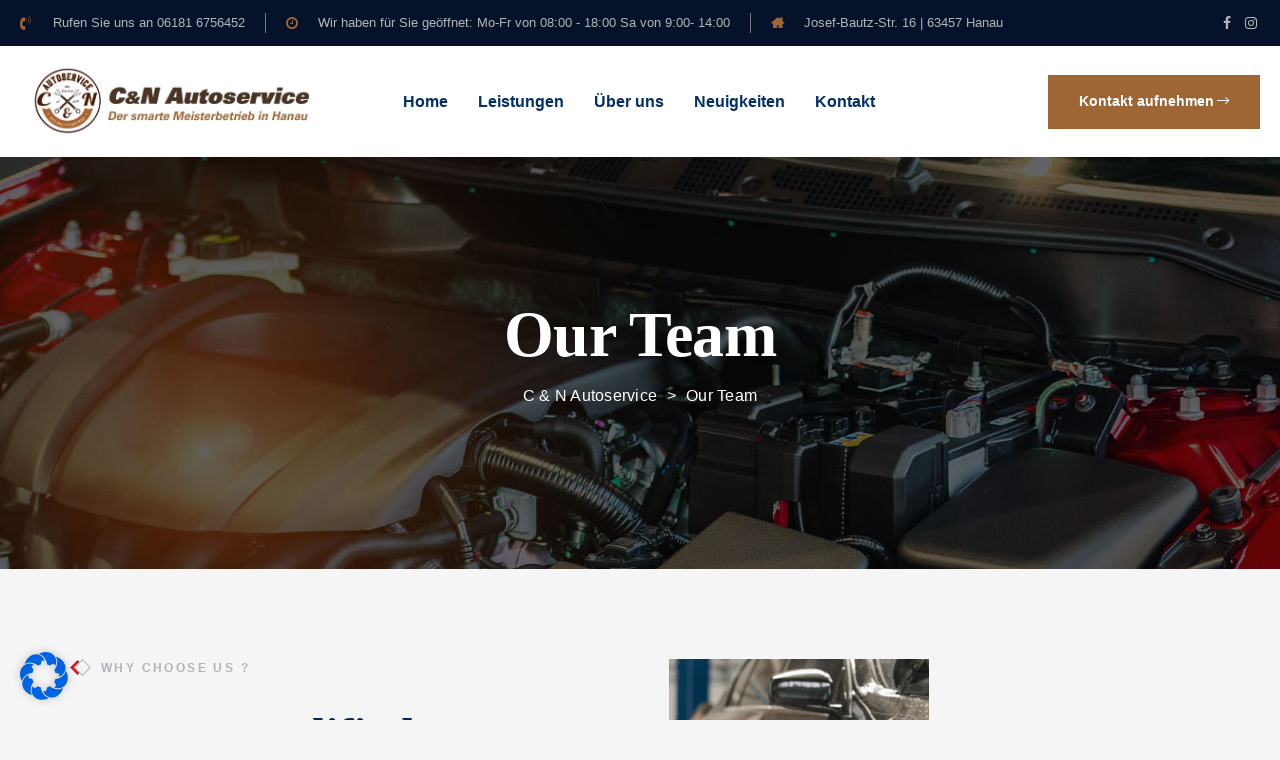

--- FILE ---
content_type: text/html; charset=UTF-8
request_url: https://cn-autoservice.de/our-team/
body_size: 18888
content:
    <!DOCTYPE html>
<html lang="de">
    <head>
        <meta charset="UTF-8">
        <meta name="viewport" content="width=device-width, initial-scale=1, shrink-to-fit=no">
        <meta name="mobile-web-app-capable" content="yes">
        <meta name="apple-mobile-web-app-capable" content="yes">
        <meta name="apple-mobile-web-app-title" content="C &amp; N Autoservice - Der smarte Meisterbetrieb in Hanau">
        <link rel="profile" href="//gmpg.org/xfn/11">
        <title>Our Team &#8211; C &amp; N Autoservice</title>
<meta name='robots' content='max-image-preview:large' />
	<style>img:is([sizes="auto" i], [sizes^="auto," i]) { contain-intrinsic-size: 3000px 1500px }</style>
	<link rel="alternate" type="application/rss+xml" title="C &amp; N Autoservice &raquo; Feed" href="https://cn-autoservice.de/feed/" />
<script type="text/javascript">
/* <![CDATA[ */
window._wpemojiSettings = {"baseUrl":"https:\/\/s.w.org\/images\/core\/emoji\/16.0.1\/72x72\/","ext":".png","svgUrl":"https:\/\/s.w.org\/images\/core\/emoji\/16.0.1\/svg\/","svgExt":".svg","source":{"concatemoji":"https:\/\/cn-autoservice.de\/wp-includes\/js\/wp-emoji-release.min.js?ver=198aeb57986a72f25e20971f175210f1"}};
/*! This file is auto-generated */
!function(s,n){var o,i,e;function c(e){try{var t={supportTests:e,timestamp:(new Date).valueOf()};sessionStorage.setItem(o,JSON.stringify(t))}catch(e){}}function p(e,t,n){e.clearRect(0,0,e.canvas.width,e.canvas.height),e.fillText(t,0,0);var t=new Uint32Array(e.getImageData(0,0,e.canvas.width,e.canvas.height).data),a=(e.clearRect(0,0,e.canvas.width,e.canvas.height),e.fillText(n,0,0),new Uint32Array(e.getImageData(0,0,e.canvas.width,e.canvas.height).data));return t.every(function(e,t){return e===a[t]})}function u(e,t){e.clearRect(0,0,e.canvas.width,e.canvas.height),e.fillText(t,0,0);for(var n=e.getImageData(16,16,1,1),a=0;a<n.data.length;a++)if(0!==n.data[a])return!1;return!0}function f(e,t,n,a){switch(t){case"flag":return n(e,"\ud83c\udff3\ufe0f\u200d\u26a7\ufe0f","\ud83c\udff3\ufe0f\u200b\u26a7\ufe0f")?!1:!n(e,"\ud83c\udde8\ud83c\uddf6","\ud83c\udde8\u200b\ud83c\uddf6")&&!n(e,"\ud83c\udff4\udb40\udc67\udb40\udc62\udb40\udc65\udb40\udc6e\udb40\udc67\udb40\udc7f","\ud83c\udff4\u200b\udb40\udc67\u200b\udb40\udc62\u200b\udb40\udc65\u200b\udb40\udc6e\u200b\udb40\udc67\u200b\udb40\udc7f");case"emoji":return!a(e,"\ud83e\udedf")}return!1}function g(e,t,n,a){var r="undefined"!=typeof WorkerGlobalScope&&self instanceof WorkerGlobalScope?new OffscreenCanvas(300,150):s.createElement("canvas"),o=r.getContext("2d",{willReadFrequently:!0}),i=(o.textBaseline="top",o.font="600 32px Arial",{});return e.forEach(function(e){i[e]=t(o,e,n,a)}),i}function t(e){var t=s.createElement("script");t.src=e,t.defer=!0,s.head.appendChild(t)}"undefined"!=typeof Promise&&(o="wpEmojiSettingsSupports",i=["flag","emoji"],n.supports={everything:!0,everythingExceptFlag:!0},e=new Promise(function(e){s.addEventListener("DOMContentLoaded",e,{once:!0})}),new Promise(function(t){var n=function(){try{var e=JSON.parse(sessionStorage.getItem(o));if("object"==typeof e&&"number"==typeof e.timestamp&&(new Date).valueOf()<e.timestamp+604800&&"object"==typeof e.supportTests)return e.supportTests}catch(e){}return null}();if(!n){if("undefined"!=typeof Worker&&"undefined"!=typeof OffscreenCanvas&&"undefined"!=typeof URL&&URL.createObjectURL&&"undefined"!=typeof Blob)try{var e="postMessage("+g.toString()+"("+[JSON.stringify(i),f.toString(),p.toString(),u.toString()].join(",")+"));",a=new Blob([e],{type:"text/javascript"}),r=new Worker(URL.createObjectURL(a),{name:"wpTestEmojiSupports"});return void(r.onmessage=function(e){c(n=e.data),r.terminate(),t(n)})}catch(e){}c(n=g(i,f,p,u))}t(n)}).then(function(e){for(var t in e)n.supports[t]=e[t],n.supports.everything=n.supports.everything&&n.supports[t],"flag"!==t&&(n.supports.everythingExceptFlag=n.supports.everythingExceptFlag&&n.supports[t]);n.supports.everythingExceptFlag=n.supports.everythingExceptFlag&&!n.supports.flag,n.DOMReady=!1,n.readyCallback=function(){n.DOMReady=!0}}).then(function(){return e}).then(function(){var e;n.supports.everything||(n.readyCallback(),(e=n.source||{}).concatemoji?t(e.concatemoji):e.wpemoji&&e.twemoji&&(t(e.twemoji),t(e.wpemoji)))}))}((window,document),window._wpemojiSettings);
/* ]]> */
</script>
<link rel='stylesheet' id='elementor-frontend-css' href='https://cn-autoservice.de/wp-content/plugins/elementor/assets/css/frontend.min.css?ver=3.21.8' type='text/css' media='all' />
<link rel='stylesheet' id='elementor-post-209-css' href='https://cn-autoservice.de/wp-content/uploads/elementor/css/post-209.css?ver=1705654763' type='text/css' media='all' />
<link rel='stylesheet' id='elementor-post-210-css' href='https://cn-autoservice.de/wp-content/uploads/elementor/css/post-210.css?ver=1702050401' type='text/css' media='all' />
<link rel='stylesheet' id='magnific-popup-css' href='https://cn-autoservice.de/wp-content/themes/carutos/assets/3rd/magnific-popup.css?ver=198aeb57986a72f25e20971f175210f1' type='text/css' media='all' />
<link rel='stylesheet' id='font-awesome-css' href='https://cn-autoservice.de/wp-content/themes/carutos/assets/css/font-awesome.css?ver=198aeb57986a72f25e20971f175210f1' type='text/css' media='all' />
<link rel='stylesheet' id='opal-elementor-frontend-css' href='https://cn-autoservice.de/wp-content/plugins/opal-widgets-for-elementor/assets/css/elementor-frontend.css?ver=198aeb57986a72f25e20971f175210f1' type='text/css' media='all' />
<style id='wp-emoji-styles-inline-css' type='text/css'>

	img.wp-smiley, img.emoji {
		display: inline !important;
		border: none !important;
		box-shadow: none !important;
		height: 1em !important;
		width: 1em !important;
		margin: 0 0.07em !important;
		vertical-align: -0.1em !important;
		background: none !important;
		padding: 0 !important;
	}
</style>
<style id='classic-theme-styles-inline-css' type='text/css'>
/*! This file is auto-generated */
.wp-block-button__link{color:#fff;background-color:#32373c;border-radius:9999px;box-shadow:none;text-decoration:none;padding:calc(.667em + 2px) calc(1.333em + 2px);font-size:1.125em}.wp-block-file__button{background:#32373c;color:#fff;text-decoration:none}
</style>
<style id='global-styles-inline-css' type='text/css'>
:root{--wp--preset--aspect-ratio--square: 1;--wp--preset--aspect-ratio--4-3: 4/3;--wp--preset--aspect-ratio--3-4: 3/4;--wp--preset--aspect-ratio--3-2: 3/2;--wp--preset--aspect-ratio--2-3: 2/3;--wp--preset--aspect-ratio--16-9: 16/9;--wp--preset--aspect-ratio--9-16: 9/16;--wp--preset--color--black: #000000;--wp--preset--color--cyan-bluish-gray: #abb8c3;--wp--preset--color--white: #ffffff;--wp--preset--color--pale-pink: #f78da7;--wp--preset--color--vivid-red: #cf2e2e;--wp--preset--color--luminous-vivid-orange: #ff6900;--wp--preset--color--luminous-vivid-amber: #fcb900;--wp--preset--color--light-green-cyan: #7bdcb5;--wp--preset--color--vivid-green-cyan: #00d084;--wp--preset--color--pale-cyan-blue: #8ed1fc;--wp--preset--color--vivid-cyan-blue: #0693e3;--wp--preset--color--vivid-purple: #9b51e0;--wp--preset--gradient--vivid-cyan-blue-to-vivid-purple: linear-gradient(135deg,rgba(6,147,227,1) 0%,rgb(155,81,224) 100%);--wp--preset--gradient--light-green-cyan-to-vivid-green-cyan: linear-gradient(135deg,rgb(122,220,180) 0%,rgb(0,208,130) 100%);--wp--preset--gradient--luminous-vivid-amber-to-luminous-vivid-orange: linear-gradient(135deg,rgba(252,185,0,1) 0%,rgba(255,105,0,1) 100%);--wp--preset--gradient--luminous-vivid-orange-to-vivid-red: linear-gradient(135deg,rgba(255,105,0,1) 0%,rgb(207,46,46) 100%);--wp--preset--gradient--very-light-gray-to-cyan-bluish-gray: linear-gradient(135deg,rgb(238,238,238) 0%,rgb(169,184,195) 100%);--wp--preset--gradient--cool-to-warm-spectrum: linear-gradient(135deg,rgb(74,234,220) 0%,rgb(151,120,209) 20%,rgb(207,42,186) 40%,rgb(238,44,130) 60%,rgb(251,105,98) 80%,rgb(254,248,76) 100%);--wp--preset--gradient--blush-light-purple: linear-gradient(135deg,rgb(255,206,236) 0%,rgb(152,150,240) 100%);--wp--preset--gradient--blush-bordeaux: linear-gradient(135deg,rgb(254,205,165) 0%,rgb(254,45,45) 50%,rgb(107,0,62) 100%);--wp--preset--gradient--luminous-dusk: linear-gradient(135deg,rgb(255,203,112) 0%,rgb(199,81,192) 50%,rgb(65,88,208) 100%);--wp--preset--gradient--pale-ocean: linear-gradient(135deg,rgb(255,245,203) 0%,rgb(182,227,212) 50%,rgb(51,167,181) 100%);--wp--preset--gradient--electric-grass: linear-gradient(135deg,rgb(202,248,128) 0%,rgb(113,206,126) 100%);--wp--preset--gradient--midnight: linear-gradient(135deg,rgb(2,3,129) 0%,rgb(40,116,252) 100%);--wp--preset--font-size--small: 13px;--wp--preset--font-size--medium: 20px;--wp--preset--font-size--large: 36px;--wp--preset--font-size--x-large: 42px;--wp--preset--spacing--20: 0.44rem;--wp--preset--spacing--30: 0.67rem;--wp--preset--spacing--40: 1rem;--wp--preset--spacing--50: 1.5rem;--wp--preset--spacing--60: 2.25rem;--wp--preset--spacing--70: 3.38rem;--wp--preset--spacing--80: 5.06rem;--wp--preset--shadow--natural: 6px 6px 9px rgba(0, 0, 0, 0.2);--wp--preset--shadow--deep: 12px 12px 50px rgba(0, 0, 0, 0.4);--wp--preset--shadow--sharp: 6px 6px 0px rgba(0, 0, 0, 0.2);--wp--preset--shadow--outlined: 6px 6px 0px -3px rgba(255, 255, 255, 1), 6px 6px rgba(0, 0, 0, 1);--wp--preset--shadow--crisp: 6px 6px 0px rgba(0, 0, 0, 1);}:where(.is-layout-flex){gap: 0.5em;}:where(.is-layout-grid){gap: 0.5em;}body .is-layout-flex{display: flex;}.is-layout-flex{flex-wrap: wrap;align-items: center;}.is-layout-flex > :is(*, div){margin: 0;}body .is-layout-grid{display: grid;}.is-layout-grid > :is(*, div){margin: 0;}:where(.wp-block-columns.is-layout-flex){gap: 2em;}:where(.wp-block-columns.is-layout-grid){gap: 2em;}:where(.wp-block-post-template.is-layout-flex){gap: 1.25em;}:where(.wp-block-post-template.is-layout-grid){gap: 1.25em;}.has-black-color{color: var(--wp--preset--color--black) !important;}.has-cyan-bluish-gray-color{color: var(--wp--preset--color--cyan-bluish-gray) !important;}.has-white-color{color: var(--wp--preset--color--white) !important;}.has-pale-pink-color{color: var(--wp--preset--color--pale-pink) !important;}.has-vivid-red-color{color: var(--wp--preset--color--vivid-red) !important;}.has-luminous-vivid-orange-color{color: var(--wp--preset--color--luminous-vivid-orange) !important;}.has-luminous-vivid-amber-color{color: var(--wp--preset--color--luminous-vivid-amber) !important;}.has-light-green-cyan-color{color: var(--wp--preset--color--light-green-cyan) !important;}.has-vivid-green-cyan-color{color: var(--wp--preset--color--vivid-green-cyan) !important;}.has-pale-cyan-blue-color{color: var(--wp--preset--color--pale-cyan-blue) !important;}.has-vivid-cyan-blue-color{color: var(--wp--preset--color--vivid-cyan-blue) !important;}.has-vivid-purple-color{color: var(--wp--preset--color--vivid-purple) !important;}.has-black-background-color{background-color: var(--wp--preset--color--black) !important;}.has-cyan-bluish-gray-background-color{background-color: var(--wp--preset--color--cyan-bluish-gray) !important;}.has-white-background-color{background-color: var(--wp--preset--color--white) !important;}.has-pale-pink-background-color{background-color: var(--wp--preset--color--pale-pink) !important;}.has-vivid-red-background-color{background-color: var(--wp--preset--color--vivid-red) !important;}.has-luminous-vivid-orange-background-color{background-color: var(--wp--preset--color--luminous-vivid-orange) !important;}.has-luminous-vivid-amber-background-color{background-color: var(--wp--preset--color--luminous-vivid-amber) !important;}.has-light-green-cyan-background-color{background-color: var(--wp--preset--color--light-green-cyan) !important;}.has-vivid-green-cyan-background-color{background-color: var(--wp--preset--color--vivid-green-cyan) !important;}.has-pale-cyan-blue-background-color{background-color: var(--wp--preset--color--pale-cyan-blue) !important;}.has-vivid-cyan-blue-background-color{background-color: var(--wp--preset--color--vivid-cyan-blue) !important;}.has-vivid-purple-background-color{background-color: var(--wp--preset--color--vivid-purple) !important;}.has-black-border-color{border-color: var(--wp--preset--color--black) !important;}.has-cyan-bluish-gray-border-color{border-color: var(--wp--preset--color--cyan-bluish-gray) !important;}.has-white-border-color{border-color: var(--wp--preset--color--white) !important;}.has-pale-pink-border-color{border-color: var(--wp--preset--color--pale-pink) !important;}.has-vivid-red-border-color{border-color: var(--wp--preset--color--vivid-red) !important;}.has-luminous-vivid-orange-border-color{border-color: var(--wp--preset--color--luminous-vivid-orange) !important;}.has-luminous-vivid-amber-border-color{border-color: var(--wp--preset--color--luminous-vivid-amber) !important;}.has-light-green-cyan-border-color{border-color: var(--wp--preset--color--light-green-cyan) !important;}.has-vivid-green-cyan-border-color{border-color: var(--wp--preset--color--vivid-green-cyan) !important;}.has-pale-cyan-blue-border-color{border-color: var(--wp--preset--color--pale-cyan-blue) !important;}.has-vivid-cyan-blue-border-color{border-color: var(--wp--preset--color--vivid-cyan-blue) !important;}.has-vivid-purple-border-color{border-color: var(--wp--preset--color--vivid-purple) !important;}.has-vivid-cyan-blue-to-vivid-purple-gradient-background{background: var(--wp--preset--gradient--vivid-cyan-blue-to-vivid-purple) !important;}.has-light-green-cyan-to-vivid-green-cyan-gradient-background{background: var(--wp--preset--gradient--light-green-cyan-to-vivid-green-cyan) !important;}.has-luminous-vivid-amber-to-luminous-vivid-orange-gradient-background{background: var(--wp--preset--gradient--luminous-vivid-amber-to-luminous-vivid-orange) !important;}.has-luminous-vivid-orange-to-vivid-red-gradient-background{background: var(--wp--preset--gradient--luminous-vivid-orange-to-vivid-red) !important;}.has-very-light-gray-to-cyan-bluish-gray-gradient-background{background: var(--wp--preset--gradient--very-light-gray-to-cyan-bluish-gray) !important;}.has-cool-to-warm-spectrum-gradient-background{background: var(--wp--preset--gradient--cool-to-warm-spectrum) !important;}.has-blush-light-purple-gradient-background{background: var(--wp--preset--gradient--blush-light-purple) !important;}.has-blush-bordeaux-gradient-background{background: var(--wp--preset--gradient--blush-bordeaux) !important;}.has-luminous-dusk-gradient-background{background: var(--wp--preset--gradient--luminous-dusk) !important;}.has-pale-ocean-gradient-background{background: var(--wp--preset--gradient--pale-ocean) !important;}.has-electric-grass-gradient-background{background: var(--wp--preset--gradient--electric-grass) !important;}.has-midnight-gradient-background{background: var(--wp--preset--gradient--midnight) !important;}.has-small-font-size{font-size: var(--wp--preset--font-size--small) !important;}.has-medium-font-size{font-size: var(--wp--preset--font-size--medium) !important;}.has-large-font-size{font-size: var(--wp--preset--font-size--large) !important;}.has-x-large-font-size{font-size: var(--wp--preset--font-size--x-large) !important;}
:where(.wp-block-post-template.is-layout-flex){gap: 1.25em;}:where(.wp-block-post-template.is-layout-grid){gap: 1.25em;}
:where(.wp-block-columns.is-layout-flex){gap: 2em;}:where(.wp-block-columns.is-layout-grid){gap: 2em;}
:root :where(.wp-block-pullquote){font-size: 1.5em;line-height: 1.6;}
</style>
<link rel='stylesheet' id='contact-form-7-css' href='https://cn-autoservice.de/wp-content/plugins/contact-form-7/includes/css/styles.css?ver=5.9.5' type='text/css' media='all' />
<link rel='stylesheet' id='opalservice-frontend-css-css' href='https://cn-autoservice.de/wp-content/plugins/opal-service/assets/css/style.css?ver=1.0' type='text/css' media='all' />
<link rel='stylesheet' id='owl-carousel-css-css' href='https://cn-autoservice.de/wp-content/plugins/opal-service/assets/js/owl-carousel/owl.carousel.css?ver=1.2.2' type='text/css' media='all' />
<link rel='stylesheet' id='bootstrap-vertical-tabs-min-css-css' href='https://cn-autoservice.de/wp-content/plugins/opal-service/assets/css/bootstrap.vertical-tabs.min.css?ver=1.2.2' type='text/css' media='all' />
<link rel='stylesheet' id='fontpicker-fonts-consultek-css-css' href='https://cn-autoservice.de/wp-content/plugins/opal-service/assets/css/fontpicker/consultek/iconsultek.css?ver=1.0' type='text/css' media='all' />
<link rel='stylesheet' id='wp-show-posts-css' href='https://cn-autoservice.de/wp-content/plugins/wp-show-posts/css/wp-show-posts-min.css?ver=1.1.6' type='text/css' media='all' />
<link rel='stylesheet' id='borlabs-cookie-css' href='https://cn-autoservice.de/wp-content/cache/borlabs-cookie/borlabs-cookie_1_de.css?ver=2.2.68-16' type='text/css' media='all' />
<link rel='stylesheet' id='elementor-icons-css' href='https://cn-autoservice.de/wp-content/plugins/elementor/assets/lib/eicons/css/elementor-icons.min.css?ver=5.29.0' type='text/css' media='all' />
<link rel='stylesheet' id='swiper-css' href='https://cn-autoservice.de/wp-content/plugins/elementor/assets/lib/swiper/v8/css/swiper.min.css?ver=8.4.5' type='text/css' media='all' />
<link rel='stylesheet' id='elementor-post-50-css' href='https://cn-autoservice.de/wp-content/uploads/elementor/css/post-50.css?ver=1702050401' type='text/css' media='all' />
<link rel='stylesheet' id='elementor-global-css' href='https://cn-autoservice.de/wp-content/uploads/elementor/css/global.css?ver=1702050401' type='text/css' media='all' />
<link rel='stylesheet' id='elementor-post-190-css' href='https://cn-autoservice.de/wp-content/uploads/elementor/css/post-190.css?ver=1702144048' type='text/css' media='all' />
<link rel='stylesheet' id='carutos-styles-css' href='https://cn-autoservice.de/wp-content/themes/carutos/style.min.css?ver=1.0.9.1701256619' type='text/css' media='all' />
<link rel='stylesheet' id='carutos-fonts-css' data-borlabs-font-blocker-href='//cn-autoservice.de/wp-content/uploads/omgf/carutos-fonts/carutos-fonts.css?ver=1666459822' type='text/css' media='all' />
<link rel='stylesheet' id='elementor-icons-shared-0-css' href='https://cn-autoservice.de/wp-content/plugins/elementor/assets/lib/font-awesome/css/fontawesome.min.css?ver=5.15.3' type='text/css' media='all' />
<link rel='stylesheet' id='elementor-icons-fa-brands-css' href='https://cn-autoservice.de/wp-content/plugins/elementor/assets/lib/font-awesome/css/brands.min.css?ver=5.15.3' type='text/css' media='all' />
<link rel='stylesheet' id='elementor-icons-fa-solid-css' href='https://cn-autoservice.de/wp-content/plugins/elementor/assets/lib/font-awesome/css/solid.min.css?ver=5.15.3' type='text/css' media='all' />
<link rel='stylesheet' id='elementor-icons-fa-regular-css' href='https://cn-autoservice.de/wp-content/plugins/elementor/assets/lib/font-awesome/css/regular.min.css?ver=5.15.3' type='text/css' media='all' />
<script type="text/javascript" src="https://cn-autoservice.de/wp-includes/js/jquery/jquery.min.js?ver=3.7.1" id="jquery-core-js"></script>
<script type="text/javascript" src="https://cn-autoservice.de/wp-includes/js/jquery/jquery-migrate.min.js?ver=3.4.1" id="jquery-migrate-js"></script>
<link rel="https://api.w.org/" href="https://cn-autoservice.de/wp-json/" /><link rel="alternate" title="JSON" type="application/json" href="https://cn-autoservice.de/wp-json/wp/v2/pages/190" /><link rel="canonical" href="https://cn-autoservice.de/our-team/" />
<link rel="alternate" title="oEmbed (JSON)" type="application/json+oembed" href="https://cn-autoservice.de/wp-json/oembed/1.0/embed?url=https%3A%2F%2Fcn-autoservice.de%2Four-team%2F" />
<link rel="alternate" title="oEmbed (XML)" type="text/xml+oembed" href="https://cn-autoservice.de/wp-json/oembed/1.0/embed?url=https%3A%2F%2Fcn-autoservice.de%2Four-team%2F&#038;format=xml" />
<style id="mystickymenu" type="text/css">#mysticky-nav { width:100%; position: static; height: auto !important; }#mysticky-nav.wrapfixed { position:fixed; left: 0px; margin-top:0px;  z-index: 99990; -webkit-transition: 0.3s; -moz-transition: 0.3s; -o-transition: 0.3s; transition: 0.3s; -ms-filter:"progid:DXImageTransform.Microsoft.Alpha(Opacity=90)"; filter: alpha(opacity=90); opacity:0.9; background-color: #f7f5e7;}#mysticky-nav.wrapfixed .myfixed{ background-color: #f7f5e7; position: relative;top: auto;left: auto;right: auto;}#mysticky-nav .myfixed { margin:0 auto; float:none; border:0px; background:none; max-width:100%; }</style>			<style type="text/css">
																															</style>
			<meta name="generator" content="Elementor 3.21.8; features: e_optimized_assets_loading, additional_custom_breakpoints; settings: css_print_method-external, google_font-enabled, font_display-optional">
<meta name="generator" content="Powered by Slider Revolution 6.7.10 - responsive, Mobile-Friendly Slider Plugin for WordPress with comfortable drag and drop interface." />
		<script type="text/javascript">
			var ajaxurl = 'https://cn-autoservice.de/wp-admin/admin-ajax.php';
			var opalsiteurl = 'https://cn-autoservice.de/wp-content/themes/carutos';
		</script>
		<link rel="icon" href="https://cn-autoservice.de/wp-content/uploads/2020/11/cropped-CN-Logo_Final-32x32.png" sizes="32x32" />
<link rel="icon" href="https://cn-autoservice.de/wp-content/uploads/2020/11/cropped-CN-Logo_Final-192x192.png" sizes="192x192" />
<link rel="apple-touch-icon" href="https://cn-autoservice.de/wp-content/uploads/2020/11/cropped-CN-Logo_Final-180x180.png" />
<meta name="msapplication-TileImage" content="https://cn-autoservice.de/wp-content/uploads/2020/11/cropped-CN-Logo_Final-270x270.png" />
<script>function setREVStartSize(e){
			//window.requestAnimationFrame(function() {
				window.RSIW = window.RSIW===undefined ? window.innerWidth : window.RSIW;
				window.RSIH = window.RSIH===undefined ? window.innerHeight : window.RSIH;
				try {
					var pw = document.getElementById(e.c).parentNode.offsetWidth,
						newh;
					pw = pw===0 || isNaN(pw) || (e.l=="fullwidth" || e.layout=="fullwidth") ? window.RSIW : pw;
					e.tabw = e.tabw===undefined ? 0 : parseInt(e.tabw);
					e.thumbw = e.thumbw===undefined ? 0 : parseInt(e.thumbw);
					e.tabh = e.tabh===undefined ? 0 : parseInt(e.tabh);
					e.thumbh = e.thumbh===undefined ? 0 : parseInt(e.thumbh);
					e.tabhide = e.tabhide===undefined ? 0 : parseInt(e.tabhide);
					e.thumbhide = e.thumbhide===undefined ? 0 : parseInt(e.thumbhide);
					e.mh = e.mh===undefined || e.mh=="" || e.mh==="auto" ? 0 : parseInt(e.mh,0);
					if(e.layout==="fullscreen" || e.l==="fullscreen")
						newh = Math.max(e.mh,window.RSIH);
					else{
						e.gw = Array.isArray(e.gw) ? e.gw : [e.gw];
						for (var i in e.rl) if (e.gw[i]===undefined || e.gw[i]===0) e.gw[i] = e.gw[i-1];
						e.gh = e.el===undefined || e.el==="" || (Array.isArray(e.el) && e.el.length==0)? e.gh : e.el;
						e.gh = Array.isArray(e.gh) ? e.gh : [e.gh];
						for (var i in e.rl) if (e.gh[i]===undefined || e.gh[i]===0) e.gh[i] = e.gh[i-1];
											
						var nl = new Array(e.rl.length),
							ix = 0,
							sl;
						e.tabw = e.tabhide>=pw ? 0 : e.tabw;
						e.thumbw = e.thumbhide>=pw ? 0 : e.thumbw;
						e.tabh = e.tabhide>=pw ? 0 : e.tabh;
						e.thumbh = e.thumbhide>=pw ? 0 : e.thumbh;
						for (var i in e.rl) nl[i] = e.rl[i]<window.RSIW ? 0 : e.rl[i];
						sl = nl[0];
						for (var i in nl) if (sl>nl[i] && nl[i]>0) { sl = nl[i]; ix=i;}
						var m = pw>(e.gw[ix]+e.tabw+e.thumbw) ? 1 : (pw-(e.tabw+e.thumbw)) / (e.gw[ix]);
						newh =  (e.gh[ix] * m) + (e.tabh + e.thumbh);
					}
					var el = document.getElementById(e.c);
					if (el!==null && el) el.style.height = newh+"px";
					el = document.getElementById(e.c+"_wrapper");
					if (el!==null && el) {
						el.style.height = newh+"px";
						el.style.display = "block";
					}
				} catch(e){
					console.log("Failure at Presize of Slider:" + e)
				}
			//});
		  };</script>
		<style type="text/css" id="wp-custom-css">
			*{
	font-family: sans-serif;
}

a.elementor-button-others.elementor-size-xl {
    display: none;
}

.elementor-element.elementor-element-15c7fc4.elementor-widget__width-auto.sticky.elementor-widget.elementor-widget-opal-offcanvas-sb {
    position: fixed;
    z-index: 1000;
}

.offcanvas-bottom {
    display: none;
}

.fa:before, .fab:before, .fas:before,.far:before, .fa-empire:before, .fa-circle-o:before, .fa-check:before {
    font-family: 'FontAwesome';
}

.fa-facebook-f:before, .fa-facebook:before {
    content: "";
}

.wp-show-posts-entry-header a{
	color: #0b2154;
}		</style>
		
<!-- Styles cached and displayed inline for speed -->
<style type="text/css" id="wpopal-customize-css">
h1,h2,h3,h4,h5,h6,.h1,.h2,.h3,.h4,.h5,.h6{font-weight:700}.breadcrumbs{background-image:url(https://cn-autoservice.de/wp-content/uploads/2019/11/bg-breadcrumbs.jpg);padding-top:90px;padding-bottom:110px}body .container{max-width:1320px}body.layout-boxed #page{max-width:1444px}
</style>
    </head>

<body data-rsssl=1 class="wp-singular page-template page-template-page-templates page-template-page-elementor page-template-page-templatespage-elementor-php page page-id-190 wp-custom-logo wp-theme-carutos elementor-default elementor-kit-50 elementor-page elementor-page-190">
<div class="body-inner">

    <div class="hfeed site" id="page">
        <header id="masthead" itemscope="itemscope" class="header-builder" itemtype="https://schema.org/WPHeader">
            <div class="container-full">
                		<div data-elementor-type="wp-post" data-elementor-id="210" class="elementor elementor-210">
						<section class="elementor-section elementor-top-section elementor-element elementor-element-654fdeb elementor-section-content-middle elementor-hidden-phone elementor-hidden-tablet bg-secondary elementor-section-boxed elementor-section-height-default elementor-section-height-default" data-id="654fdeb" data-element_type="section" data-settings="{&quot;background_background&quot;:&quot;classic&quot;}">
							<div class="elementor-background-overlay"></div>
							<div class="elementor-container elementor-column-gap-no">
					<div class="elementor-column elementor-col-50 elementor-top-column elementor-element elementor-element-a71bc0a" data-id="a71bc0a" data-element_type="column" data-settings="{&quot;background_background&quot;:&quot;classic&quot;}">
			<div class="elementor-widget-wrap elementor-element-populated">
						<div class="elementor-element elementor-element-c094ccc elementor-icon-list--layout-inline elementor-tablet-align-left elementor-list-item-link-full_width elementor-widget elementor-widget-icon-list" data-id="c094ccc" data-element_type="widget" data-widget_type="icon-list.default">
				<div class="elementor-widget-container">
					<ul class="elementor-icon-list-items elementor-inline-items">
							<li class="elementor-icon-list-item elementor-inline-item">
											<a href="tel:+84180033999">

												<span class="elementor-icon-list-icon">
							<i aria-hidden="true" class="fas fa-phone-volume"></i>						</span>
										<span class="elementor-icon-list-text">Rufen Sie uns an 06181 6756452</span>
											</a>
									</li>
								<li class="elementor-icon-list-item elementor-inline-item">
											<span class="elementor-icon-list-icon">
							<i aria-hidden="true" class="far fa-clock"></i>						</span>
										<span class="elementor-icon-list-text">Wir haben für Sie geöffnet: Mo-Fr von 08:00 - 18:00  Sa von 9:00-  14:00 </span>
									</li>
								<li class="elementor-icon-list-item elementor-inline-item">
											<a href="https://www.google.de/maps/dir//C+%26+N+Autoservice+GbR,+Josef-Bautz-Stra%C3%9Fe,+Hanau/@50.1103898,8.8929407,13z/data=!4m8!4m7!1m0!1m5!1m1!1s0x47bd16f48cdb4ff5:0xa1655f24fda24b26!2m2!1d8.92796!2d50.11034" target="_blank">

												<span class="elementor-icon-list-icon">
							<i aria-hidden="true" class="fas fa-home"></i>						</span>
										<span class="elementor-icon-list-text">Josef-Bautz-Str. 16 | 63457 Hanau</span>
											</a>
									</li>
						</ul>
				</div>
				</div>
					</div>
		</div>
				<div class="elementor-column elementor-col-50 elementor-top-column elementor-element elementor-element-28cd75b" data-id="28cd75b" data-element_type="column" data-settings="{&quot;background_background&quot;:&quot;classic&quot;}">
			<div class="elementor-widget-wrap elementor-element-populated">
						<div class="elementor-element elementor-element-4450441 e-grid-align-right e-grid-align-tablet-right elementor-widget__width-auto elementor-shape-rounded elementor-grid-0 elementor-widget elementor-widget-social-icons" data-id="4450441" data-element_type="widget" data-widget_type="social-icons.default">
				<div class="elementor-widget-container">
					<div class="elementor-social-icons-wrapper elementor-grid">
							<span class="elementor-grid-item">
					<a class="elementor-icon elementor-social-icon elementor-social-icon-facebook-f elementor-repeater-item-8431ec3" href="https://www.facebook.com/CN-Autoservice-GbR-357685781770357" target="_blank">
						<span class="elementor-screen-only">Facebook-f</span>
						<i class="fab fa-facebook-f"></i>					</a>
				</span>
							<span class="elementor-grid-item">
					<a class="elementor-icon elementor-social-icon elementor-social-icon-instagram elementor-repeater-item-5b9f6b4" href="https://www.instagram.com/cn_autoservice_hanau/" target="_blank">
						<span class="elementor-screen-only">Instagram</span>
						<i class="fab fa-instagram"></i>					</a>
				</span>
					</div>
				</div>
				</div>
					</div>
		</div>
					</div>
		</section>
				<section class="elementor-section elementor-top-section elementor-element elementor-element-1074d3e elementor-section-content-middle elementor-hidden-phone elementor-hidden-tablet sticky elementor-section-boxed elementor-section-height-default elementor-section-height-default" data-id="1074d3e" data-element_type="section" data-settings="{&quot;background_background&quot;:&quot;classic&quot;}">
						<div class="elementor-container elementor-column-gap-no">
					<div class="elementor-column elementor-col-33 elementor-top-column elementor-element elementor-element-478e822" data-id="478e822" data-element_type="column">
			<div class="elementor-widget-wrap elementor-element-populated">
						<div class="elementor-element elementor-element-d83f4db elementor-widget elementor-widget-opal-site-logo elementor-widget-image" data-id="d83f4db" data-element_type="widget" data-widget_type="opal-site-logo.default">
				<div class="elementor-widget-container">
			        <div class="elementor-image">
                                            <a href="https://cn-autoservice.de/wp-content/uploads/2019/10/LogoCN.jpg" data-elementor-open-lightbox="">
                                        <img src="https://cn-autoservice.de/wp-content/uploads/2019/10/LogoCN.jpg" title="LogoCN" alt="LogoCN" loading="lazy" />                                    </a>
                                                    </div>
        		</div>
				</div>
					</div>
		</div>
				<div class="elementor-column elementor-col-33 elementor-top-column elementor-element elementor-element-96b0117 sadasdasdsasd" data-id="96b0117" data-element_type="column">
			<div class="elementor-widget-wrap elementor-element-populated">
						<div class="elementor-element elementor-element-2179150 opalelementor-nav-menu__align-center opalelementor-nav-menu--indicator-angle elementor-widget elementor-widget-opal-nav-menu" data-id="2179150" data-element_type="widget" data-settings="{&quot;layout&quot;:&quot;horizontal&quot;}" data-widget_type="opal-nav-menu.default">
				<div class="elementor-widget-container">
			                <nav data-subMenusMinWidth="250" data-subMenusMaxWidth="1000" class="opalelementor-nav-menu--main opalelementor-nav-menu__container opalelementor-nav-menu--layout-horizontal e--pointer-underline e--animation-fade"><ul id="menu-1-2179150" class="opalelementor-nav-menu"><li class="menu-item menu-item-type-post_type menu-item-object-page menu-item-home menu-item-257"><a href="https://cn-autoservice.de/" class="opalelementor-item">Home</a></li>
<li class="menu-item menu-item-type-post_type menu-item-object-page menu-item-264"><a href="https://cn-autoservice.de/leistungen/" class="opalelementor-item">Leistungen</a></li>
<li class="menu-item menu-item-type-post_type menu-item-object-page menu-item-270"><a href="https://cn-autoservice.de/ueber-uns-2/" class="opalelementor-item">Über uns</a></li>
<li class="menu-item menu-item-type-post_type menu-item-object-page menu-item-357"><a href="https://cn-autoservice.de/blog/" class="opalelementor-item">Neuigkeiten</a></li>
<li class="menu-item menu-item-type-post_type menu-item-object-page menu-item-289"><a href="https://cn-autoservice.de/kontakt/" class="opalelementor-item">Kontakt</a></li>
</ul></nav>
            		</div>
				</div>
					</div>
		</div>
				<div class="elementor-column elementor-col-33 elementor-top-column elementor-element elementor-element-b360228" data-id="b360228" data-element_type="column">
			<div class="elementor-widget-wrap elementor-element-populated">
						<div class="elementor-element elementor-element-4a45dd7 elementor-button-primary elementor-widget__width-auto elementor-widget elementor-widget-opal-button" data-id="4a45dd7" data-element_type="widget" data-widget_type="opal-button.default">
				<div class="elementor-widget-container">
					<div class="elementor-button-wrapper">
			<a href="/kontakt" class="elementor-button-link elementor-button elementor-size-md" role="button">
						<span class="elementor-button-content-wrapper">
						<span class="elementor-button-icon elementor-align-icon-right">
				<i class="lexus-icon-long-arrow-right" aria-hidden="true"></i>
			</span>
						<span class="elementor-button-text">Kontakt aufnehmen</span>
		</span>
					</a>
		</div>
				</div>
				</div>
					</div>
		</div>
					</div>
		</section>
				<section class="elementor-section elementor-top-section elementor-element elementor-element-f6e9a00 elementor-section-content-middle elementor-hidden-desktop elementor-section-boxed elementor-section-height-default elementor-section-height-default" data-id="f6e9a00" data-element_type="section" data-settings="{&quot;background_background&quot;:&quot;classic&quot;}">
						<div class="elementor-container elementor-column-gap-no">
					<div class="elementor-column elementor-col-50 elementor-top-column elementor-element elementor-element-c21d19a" data-id="c21d19a" data-element_type="column">
			<div class="elementor-widget-wrap elementor-element-populated">
						<div class="elementor-element elementor-element-a952f73 elementor-widget elementor-widget-opal-site-logo elementor-widget-image" data-id="a952f73" data-element_type="widget" data-widget_type="opal-site-logo.default">
				<div class="elementor-widget-container">
			        <div class="elementor-image">
                                            <a href="https://cn-autoservice.de/wp-content/uploads/2020/11/cropped-CN-Logo_Final-1.png" data-elementor-open-lightbox="">
                                        <img src="https://cn-autoservice.de/wp-content/uploads/2020/11/cropped-CN-Logo_Final-1.png" title="cropped-CN-Logo_Final-1.png" alt="cropped-CN-Logo_Final-1.png" loading="lazy" />                                    </a>
                                                    </div>
        		</div>
				</div>
					</div>
		</div>
				<div class="elementor-column elementor-col-50 elementor-top-column elementor-element elementor-element-9a0045e" data-id="9a0045e" data-element_type="column">
			<div class="elementor-widget-wrap elementor-element-populated">
						<div class="elementor-element elementor-element-15c7fc4 elementor-widget__width-auto sticky elementor-widget elementor-widget-opal-offcanvas-sb" data-id="15c7fc4" data-element_type="widget" data-widget_type="opal-offcanvas-sb.default">
				<div class="elementor-widget-container">
			        <div class="elementor-button-wrapper">
			<span class="elementor-float-right">
				<a href="#" class="c-elementor-button-link elementor-button elementor-size-xl" role="button" data-appear="left,overlay" id="b1551414870" data-container="c1551414870">
				<i class="fa fa-bars" aria-hidden="true"></i>
			</a></span>
							<a href="https://cn-autoservice.de/wp-login.php" class="elementor-button-others elementor-size-xl" role="button" data-appear="left,overlay"><i class="fa fa-user"></i></a>        </div>
				</div>
				</div>
					</div>
		</div>
					</div>
		</section>
				</div>
		            </div>
        </header>

    
        <div style="" class="breadcrumbs" typeof="BreadcrumbList"
             vocab="http://schema.org/">
            <div class="container">
                <div class="breadcrumbs_title">
                                    <h1 class="title">Our Team</h1>
                                </div>
                <!-- Breadcrumb NavXT 7.4.1 -->
<span property="itemListElement" typeof="ListItem"><a property="item" typeof="WebPage" title="Gehe zu C &amp; N Autoservice." href="https://cn-autoservice.de" class="home" ><span property="name">C &amp; N Autoservice</span></a><meta property="position" content="1"></span> &gt; <span property="itemListElement" typeof="ListItem"><span property="name" class="post post-page current-item">Our Team</span><meta property="url" content="https://cn-autoservice.de/our-team/"><meta property="position" content="2"></span>            </div>
        </div>
            <div class="site-content">

<div class="wrapper" id="page-wrapper">

    <div id="content" tabindex="-1">
        <div class="site-main " id="main">

                            		<div data-elementor-type="wp-page" data-elementor-id="190" class="elementor elementor-190 elementor-bc-flex-widget">
						<section class="elementor-section elementor-top-section elementor-element elementor-element-c8f2ef3 elementor-section-boxed elementor-section-height-default elementor-section-height-default" data-id="c8f2ef3" data-element_type="section" data-settings="{&quot;background_background&quot;:&quot;classic&quot;}">
						<div class="elementor-container elementor-column-gap-no">
					<div class="elementor-column elementor-col-50 elementor-top-column elementor-element elementor-element-df35e5a" data-id="df35e5a" data-element_type="column">
			<div class="elementor-widget-wrap elementor-element-populated">
						<section class="elementor-section elementor-inner-section elementor-element elementor-element-eecae3f elementor-section-full_width elementor-section-content-middle elementor-section-height-default elementor-section-height-default" data-id="eecae3f" data-element_type="section">
						<div class="elementor-container elementor-column-gap-no">
					<div class="elementor-column elementor-col-100 elementor-inner-column elementor-element elementor-element-bdf55f1" data-id="bdf55f1" data-element_type="column">
			<div class="elementor-widget-wrap elementor-element-populated">
						<div class="elementor-element elementor-element-c0028b2 animated-fast elementor-widget__width-auto elementor-invisible elementor-widget elementor-widget-heading" data-id="c0028b2" data-element_type="widget" data-settings="{&quot;_animation&quot;:&quot;opal-move-up&quot;}" data-widget_type="heading.default">
				<div class="elementor-widget-container">
			<div class="elementor-heading-title elementor-size-default"><div class="heading-icon heading-decor"><svg xmlns="http://www.w3.org/2000/svg" viewBox="0 0 22 18"><g class="nc-icon-wrapper"><g class="st0"><path class="st1" d="M9.96 2.98L7.99 1.01-.01 9l8 7.99 2-1.99-6.02-6.03z" fill-rule="evenodd" clip-rule="evenodd" fill="#D81324"></path></g><g class="st0"><path class="st2" d="M12.97-.03l-9 9 8.99 9.01 8.99-9.01-8.98-9zm-7.5 9l7.5-7.51 7.5 7.51-7.5 7.51-7.5-7.51z" fill="#AFB5BB"></path></g></g></svg></div>WHY CHOOSE US ?</div>		</div>
				</div>
				<div class="elementor-element elementor-element-fbf5d90 animated-fast elementor-invisible elementor-widget elementor-widget-heading" data-id="fbf5d90" data-element_type="widget" data-settings="{&quot;_animation&quot;:&quot;opal-move-up&quot;}" data-widget_type="heading.default">
				<div class="elementor-widget-container">
			<h2 class="elementor-heading-title elementor-size-xl">We are Qualified 
& Professional</h2>		</div>
				</div>
				<div class="elementor-element elementor-element-7a90e28 animated-fast elementor-invisible elementor-widget elementor-widget-text-editor" data-id="7a90e28" data-element_type="widget" data-settings="{&quot;_animation&quot;:&quot;opal-move-up&quot;}" data-widget_type="text-editor.default">
				<div class="elementor-widget-container">
							<p>Our commitment to you is to provide honest, friendly, and on-time service. Visit a locally owned and operated business that has been serving the community since 1992.</p>						</div>
				</div>
					</div>
		</div>
					</div>
		</section>
				<section class="elementor-section elementor-inner-section elementor-element elementor-element-2848315 elementor-section-full_width elementor-section-content-middle elementor-section-height-default elementor-section-height-default" data-id="2848315" data-element_type="section">
						<div class="elementor-container elementor-column-gap-no">
					<div class="elementor-column elementor-col-100 elementor-inner-column elementor-element elementor-element-4d62f63" data-id="4d62f63" data-element_type="column">
			<div class="elementor-widget-wrap elementor-element-populated">
						<div class="elementor-element elementor-element-ee40171 elementor-widget elementor-widget-progress" data-id="ee40171" data-element_type="widget" data-widget_type="progress.default">
				<div class="elementor-widget-container">
			        <div class="elementor-progress-main-wrap elementor-progress-outside">
                        <span class="elementor-progress-title">Quality Services</span>
                                        <span class="elementor-progress-percentage">80%</span>
                        <div class="elementor-progress-wrapper" role="progressbar" aria-valuemin="0" aria-valuemax="100" aria-valuenow="80" aria-valuetext="">
                <div class="elementor-progress-bar" data-max="80">
                                    </div>
            </div>
        </div>
			</div>
				</div>
				<div class="elementor-element elementor-element-c4e3fcc elementor-widget elementor-widget-progress" data-id="c4e3fcc" data-element_type="widget" data-widget_type="progress.default">
				<div class="elementor-widget-container">
			        <div class="elementor-progress-main-wrap elementor-progress-outside">
                        <span class="elementor-progress-title">Experienced Technicials</span>
                                        <span class="elementor-progress-percentage">90%</span>
                        <div class="elementor-progress-wrapper" role="progressbar" aria-valuemin="0" aria-valuemax="100" aria-valuenow="90" aria-valuetext="">
                <div class="elementor-progress-bar" data-max="90">
                                    </div>
            </div>
        </div>
			</div>
				</div>
				<div class="elementor-element elementor-element-d01541f elementor-widget elementor-widget-progress" data-id="d01541f" data-element_type="widget" data-widget_type="progress.default">
				<div class="elementor-widget-container">
			        <div class="elementor-progress-main-wrap elementor-progress-outside">
                        <span class="elementor-progress-title">Long Term Warranty</span>
                                        <span class="elementor-progress-percentage">70%</span>
                        <div class="elementor-progress-wrapper" role="progressbar" aria-valuemin="0" aria-valuemax="100" aria-valuenow="70" aria-valuetext="">
                <div class="elementor-progress-bar" data-max="70">
                                    </div>
            </div>
        </div>
			</div>
				</div>
					</div>
		</div>
					</div>
		</section>
					</div>
		</div>
				<div class="elementor-column elementor-col-50 elementor-top-column elementor-element elementor-element-8752312" data-id="8752312" data-element_type="column">
			<div class="elementor-widget-wrap elementor-element-populated">
						<div class="elementor-element elementor-element-69b5707 animated-fast elementor-invisible elementor-widget elementor-widget-image" data-id="69b5707" data-element_type="widget" data-settings="{&quot;_animation&quot;:&quot;opal-move-up&quot;}" data-widget_type="image.default">
				<div class="elementor-widget-container">
													<img fetchpriority="high" decoding="async" width="541" height="525" src="https://cn-autoservice.de/wp-content/uploads/2019/11/Layer-143.png" class="attachment-full size-full wp-image-134" alt="" srcset="https://cn-autoservice.de/wp-content/uploads/2019/11/Layer-143.png 541w, https://cn-autoservice.de/wp-content/uploads/2019/11/Layer-143-300x291.png 300w" sizes="(max-width: 541px) 100vw, 541px" />													</div>
				</div>
					</div>
		</div>
					</div>
		</section>
				<section class="elementor-section elementor-top-section elementor-element elementor-element-05e3389 elementor-section-height-min-height elementor-section-boxed elementor-section-height-default elementor-section-items-middle" data-id="05e3389" data-element_type="section" data-settings="{&quot;background_background&quot;:&quot;classic&quot;}">
						<div class="elementor-container elementor-column-gap-no">
					<div class="elementor-column elementor-col-33 elementor-top-column elementor-element elementor-element-9ea0997 elementor-hidden-tablet elementor-hidden-phone" data-id="9ea0997" data-element_type="column">
			<div class="elementor-widget-wrap">
							</div>
		</div>
				<div class="elementor-column elementor-col-33 elementor-top-column elementor-element elementor-element-a6613a7" data-id="a6613a7" data-element_type="column">
			<div class="elementor-widget-wrap elementor-element-populated">
						<div class="elementor-element elementor-element-c59f15f animated-fast elementor-tablet-align-center elementor-align-center elementor-invisible elementor-widget elementor-widget-heading" data-id="c59f15f" data-element_type="widget" data-settings="{&quot;_animation&quot;:&quot;opal-move-up&quot;}" data-widget_type="heading.default">
				<div class="elementor-widget-container">
			<h2 class="elementor-heading-title elementor-size-xl">Imagine Your Car Feeling New Again</h2>		</div>
				</div>
				<div class="elementor-element elementor-element-9bcd13f animated-fast elementor-invisible elementor-widget elementor-widget-text-editor" data-id="9bcd13f" data-element_type="widget" data-settings="{&quot;_animation&quot;:&quot;opal-move-up&quot;}" data-widget_type="text-editor.default">
				<div class="elementor-widget-container">
							<p style="text-align: center;"><span style="color: #ffffff;">Questions? Give us a call today at</span> <span style="color: #ffaf04;"><a style="color: #ffaf04;" href="tel: 84128033999">+84-1280-33-999</a></span></p>						</div>
				</div>
				<div class="elementor-element elementor-element-c0ebad3 elementor-button-primary elementor-widget__width-auto animated-fast elementor-invisible elementor-widget elementor-widget-opal-button" data-id="c0ebad3" data-element_type="widget" data-settings="{&quot;_animation&quot;:&quot;opal-move-up&quot;}" data-widget_type="opal-button.default">
				<div class="elementor-widget-container">
					<div class="elementor-button-wrapper">
			<a href="#" class="elementor-button-link elementor-button elementor-size-md" role="button">
						<span class="elementor-button-content-wrapper">
						<span class="elementor-button-icon elementor-align-icon-right">
				<i class="lexus-icon-long-arrow-right" aria-hidden="true"></i>
			</span>
						<span class="elementor-button-text">Get In Touch</span>
		</span>
					</a>
		</div>
				</div>
				</div>
					</div>
		</div>
				<div class="elementor-column elementor-col-33 elementor-top-column elementor-element elementor-element-52e43a8 elementor-hidden-tablet elementor-hidden-phone" data-id="52e43a8" data-element_type="column">
			<div class="elementor-widget-wrap">
							</div>
		</div>
					</div>
		</section>
				<section class="elementor-section elementor-top-section elementor-element elementor-element-34f93f8 elementor-section-height-min-height elementor-section-content-middle elementor-section-boxed elementor-section-height-default elementor-section-items-middle" data-id="34f93f8" data-element_type="section">
						<div class="elementor-container elementor-column-gap-no">
					<div class="elementor-column elementor-col-100 elementor-top-column elementor-element elementor-element-b780324" data-id="b780324" data-element_type="column">
			<div class="elementor-widget-wrap elementor-element-populated">
						<section class="elementor-section elementor-inner-section elementor-element elementor-element-08dea71 elementor-section-content-middle elementor-section-boxed elementor-section-height-default elementor-section-height-default" data-id="08dea71" data-element_type="section">
						<div class="elementor-container elementor-column-gap-no">
					<div class="elementor-column elementor-col-100 elementor-inner-column elementor-element elementor-element-9d06684" data-id="9d06684" data-element_type="column">
			<div class="elementor-widget-wrap elementor-element-populated">
						<div class="elementor-element elementor-element-3a86e75 animated-fast elementor-widget__width-auto elementor-invisible elementor-widget elementor-widget-heading" data-id="3a86e75" data-element_type="widget" data-settings="{&quot;_animation&quot;:&quot;opal-move-up&quot;}" data-widget_type="heading.default">
				<div class="elementor-widget-container">
			<div class="elementor-heading-title elementor-size-default"><div class="heading-icon heading-decor"><svg xmlns="http://www.w3.org/2000/svg" viewBox="0 0 22 18"><g class="nc-icon-wrapper"><g class="st0"><path class="st1" d="M9.96 2.98L7.99 1.01-.01 9l8 7.99 2-1.99-6.02-6.03z" fill-rule="evenodd" clip-rule="evenodd" fill="#D81324"></path></g><g class="st0"><path class="st2" d="M12.97-.03l-9 9 8.99 9.01 8.99-9.01-8.98-9zm-7.5 9l7.5-7.51 7.5 7.51-7.5 7.51-7.5-7.51z" fill="#AFB5BB"></path></g></g></svg></div>CERTIFIED TECHNICIANS</div>		</div>
				</div>
				<div class="elementor-element elementor-element-1dd3357 animated-fast elementor-align-center elementor-mobile-align-center elementor-invisible elementor-widget elementor-widget-heading" data-id="1dd3357" data-element_type="widget" data-settings="{&quot;_animation&quot;:&quot;opal-move-up&quot;}" data-widget_type="heading.default">
				<div class="elementor-widget-container">
			<h2 class="elementor-heading-title elementor-size-xl">Meet Our Leadership</h2>		</div>
				</div>
					</div>
		</div>
					</div>
		</section>
				<section class="elementor-section elementor-inner-section elementor-element elementor-element-f1294da elementor-section-boxed elementor-section-height-default elementor-section-height-default" data-id="f1294da" data-element_type="section">
						<div class="elementor-container elementor-column-gap-no">
					<div class="elementor-column elementor-col-100 elementor-inner-column elementor-element elementor-element-9d4f24e" data-id="9d4f24e" data-element_type="column">
			<div class="elementor-widget-wrap elementor-element-populated">
						<div class="elementor-element elementor-element-dac58b6 animated-fast elementor-invisible elementor-widget elementor-widget-text-editor" data-id="dac58b6" data-element_type="widget" data-settings="{&quot;_animation&quot;:&quot;opal-move-up&quot;}" data-widget_type="text-editor.default">
				<div class="elementor-widget-container">
							<p style="text-align: center;">Our professionals will perform diagnostic tests, fluid flush and fills, engine replacement, <br />oil changes, and total vehicle overhauls.</p>						</div>
				</div>
					</div>
		</div>
					</div>
		</section>
				<div class="elementor-element elementor-element-561e777 animated-fast elementor-invisible elementor-widget elementor-widget-opal-teams" data-id="561e777" data-element_type="widget" data-settings="{&quot;_animation&quot;:&quot;opal-move-up&quot;,&quot;slides_to_show&quot;:&quot;4&quot;,&quot;slides_to_show_tablet&quot;:&quot;3&quot;,&quot;slides_to_show_mobile&quot;:&quot;1&quot;,&quot;navigation&quot;:&quot;none&quot;,&quot;slides_to_scroll&quot;:&quot;2&quot;,&quot;pause_on_hover&quot;:&quot;yes&quot;,&quot;autoplay&quot;:&quot;yes&quot;,&quot;autoplay_speed&quot;:5000,&quot;infinite&quot;:&quot;yes&quot;,&quot;speed&quot;:500,&quot;direction&quot;:&quot;ltr&quot;}" data-widget_type="opal-teams.default">
				<div class="elementor-widget-container">
			            <div class="elementor-teams-wrapper style-1 elementor-opal-slick-slider elementor-slick-slider" data-settings="{&quot;slides_to_show&quot;:&quot;4&quot;,&quot;slides_to_scroll&quot;:&quot;2&quot;,&quot;navigation&quot;:&quot;none&quot;,&quot;pause_on_hover&quot;:&quot;yes&quot;,&quot;autoplay&quot;:&quot;yes&quot;,&quot;autoplay_speed&quot;:5000,&quot;infinite&quot;:&quot;yes&quot;,&quot;speed&quot;:500,&quot;direction&quot;:&quot;ltr&quot;}">
                <div class="row row-items" data-elementor-columns="12" data-elementor-columns-tablet="2">
                                            <div class="elementor-team-item">
                                    <div class="elementor-team-meta-inner">
                    <div class="elementor-team-image">
            <img decoding="async" width="300" height="343" src="https://cn-autoservice.de/wp-content/uploads/2019/11/aboutus-team01.jpg" class="attachment-medium_large size-medium_large wp-image-83" alt="" srcset="https://cn-autoservice.de/wp-content/uploads/2019/11/aboutus-team01.jpg 300w, https://cn-autoservice.de/wp-content/uploads/2019/11/aboutus-team01-262x300.jpg 262w" sizes="(max-width: 300px) 100vw, 300px" />        </div>
                    <div class="elementor-team-details">
                                <div class="elementor-team-name"><a href="#">Jacob Reyes</a></div>
                <div class="elementor-team-job">Main Mechanic</div>
                <div class="elementor-team-socials">
                    <ul class="socials">
                                                                                    <li class="social">
                                    <a href="https://www.facebook.com/themelexus/">
                                        <i class="fa fa-facebook"></i>
                                    </a>
                                </li>
                                                                                                                <li class="social">
                                    <a href="https://twitter.com/themelexus/">
                                        <i class="fa fa-twitter"></i>
                                    </a>
                                </li>
                                                                                                                <li class="social">
                                    <a href="https://www.youtube.com/user/WPOpalTheme">
                                        <i class="fa fa-youtube"></i>
                                    </a>
                                </li>
                                                                                                                <li class="social">
                                    <a href="https://plus.google.com/">
                                        <i class="fa fa-google-plus"></i>
                                    </a>
                                </li>
                                                                                                                <li class="social">
                                    <a href="https://www.pinterest.com/">
                                        <i class="fa fa-pinterest"></i>
                                    </a>
                                </li>
                                                                        </ul>
                </div>
                <div class="elementor-team-description">
                                    </div>
            </div>
        </div>
                            </div>
                                            <div class="elementor-team-item">
                                    <div class="elementor-team-meta-inner">
                    <div class="elementor-team-image">
            <img decoding="async" width="300" height="343" src="https://cn-autoservice.de/wp-content/uploads/2019/11/aboutus-team02.jpg" class="attachment-medium_large size-medium_large wp-image-84" alt="" srcset="https://cn-autoservice.de/wp-content/uploads/2019/11/aboutus-team02.jpg 300w, https://cn-autoservice.de/wp-content/uploads/2019/11/aboutus-team02-262x300.jpg 262w" sizes="(max-width: 300px) 100vw, 300px" />        </div>
                    <div class="elementor-team-details">
                                <div class="elementor-team-name"><a href="#">Fabio Atkins</a></div>
                <div class="elementor-team-job">Apprentice Repairer</div>
                <div class="elementor-team-socials">
                    <ul class="socials">
                                                                                    <li class="social">
                                    <a href="https://www.facebook.com/themelexus/">
                                        <i class="fa fa-facebook"></i>
                                    </a>
                                </li>
                                                                                                                <li class="social">
                                    <a href="https://twitter.com/themelexus/">
                                        <i class="fa fa-twitter"></i>
                                    </a>
                                </li>
                                                                                                                <li class="social">
                                    <a href="https://www.youtube.com/user/WPOpalTheme">
                                        <i class="fa fa-youtube"></i>
                                    </a>
                                </li>
                                                                                                                <li class="social">
                                    <a href="https://plus.google.com/">
                                        <i class="fa fa-google-plus"></i>
                                    </a>
                                </li>
                                                                                                                <li class="social">
                                    <a href="https://www.pinterest.com/">
                                        <i class="fa fa-pinterest"></i>
                                    </a>
                                </li>
                                                                        </ul>
                </div>
                <div class="elementor-team-description">
                                    </div>
            </div>
        </div>
                            </div>
                                            <div class="elementor-team-item">
                                    <div class="elementor-team-meta-inner">
                    <div class="elementor-team-image">
            <img loading="lazy" decoding="async" width="300" height="343" src="https://cn-autoservice.de/wp-content/uploads/2019/11/aboutus-team03.jpg" class="attachment-medium_large size-medium_large wp-image-85" alt="" srcset="https://cn-autoservice.de/wp-content/uploads/2019/11/aboutus-team03.jpg 300w, https://cn-autoservice.de/wp-content/uploads/2019/11/aboutus-team03-262x300.jpg 262w" sizes="(max-width: 300px) 100vw, 300px" />        </div>
                    <div class="elementor-team-details">
                                <div class="elementor-team-name"><a href="#">Colton Coates</a></div>
                <div class="elementor-team-job">Brake Repairer</div>
                <div class="elementor-team-socials">
                    <ul class="socials">
                                                                                    <li class="social">
                                    <a href="https://www.facebook.com/themelexus/">
                                        <i class="fa fa-facebook"></i>
                                    </a>
                                </li>
                                                                                                                <li class="social">
                                    <a href="https://twitter.com/themelexus/">
                                        <i class="fa fa-twitter"></i>
                                    </a>
                                </li>
                                                                                                                <li class="social">
                                    <a href="https://www.youtube.com/user/WPOpalTheme">
                                        <i class="fa fa-youtube"></i>
                                    </a>
                                </li>
                                                                                                                <li class="social">
                                    <a href="https://plus.google.com/">
                                        <i class="fa fa-google-plus"></i>
                                    </a>
                                </li>
                                                                                                                <li class="social">
                                    <a href="https://www.pinterest.com/">
                                        <i class="fa fa-pinterest"></i>
                                    </a>
                                </li>
                                                                        </ul>
                </div>
                <div class="elementor-team-description">
                                    </div>
            </div>
        </div>
                            </div>
                                            <div class="elementor-team-item">
                                    <div class="elementor-team-meta-inner">
                    <div class="elementor-team-image">
            <img loading="lazy" decoding="async" width="300" height="343" src="https://cn-autoservice.de/wp-content/uploads/2019/11/aboutus-team04.jpg" class="attachment-medium_large size-medium_large wp-image-86" alt="" srcset="https://cn-autoservice.de/wp-content/uploads/2019/11/aboutus-team04.jpg 300w, https://cn-autoservice.de/wp-content/uploads/2019/11/aboutus-team04-262x300.jpg 262w" sizes="(max-width: 300px) 100vw, 300px" />        </div>
                    <div class="elementor-team-details">
                                <div class="elementor-team-name"><a href="#">Alec Hubbard</a></div>
                <div class="elementor-team-job">Truck Mechanic</div>
                <div class="elementor-team-socials">
                    <ul class="socials">
                                                                                    <li class="social">
                                    <a href="https://www.facebook.com/themelexus/">
                                        <i class="fa fa-facebook"></i>
                                    </a>
                                </li>
                                                                                                                <li class="social">
                                    <a href="https://twitter.com/themelexus/">
                                        <i class="fa fa-twitter"></i>
                                    </a>
                                </li>
                                                                                                                <li class="social">
                                    <a href="https://www.youtube.com/user/WPOpalTheme">
                                        <i class="fa fa-youtube"></i>
                                    </a>
                                </li>
                                                                                                                <li class="social">
                                    <a href="https://plus.google.com/">
                                        <i class="fa fa-google-plus"></i>
                                    </a>
                                </li>
                                                                                                                <li class="social">
                                    <a href="https://www.pinterest.com/">
                                        <i class="fa fa-pinterest"></i>
                                    </a>
                                </li>
                                                                        </ul>
                </div>
                <div class="elementor-team-description">
                                    </div>
            </div>
        </div>
                            </div>
                                            <div class="elementor-team-item">
                                    <div class="elementor-team-meta-inner">
                    <div class="elementor-team-image">
            <img loading="lazy" decoding="async" width="300" height="343" src="https://cn-autoservice.de/wp-content/uploads/2019/11/team-member.jpg" class="attachment-medium_large size-medium_large wp-image-142" alt="" srcset="https://cn-autoservice.de/wp-content/uploads/2019/11/team-member.jpg 300w, https://cn-autoservice.de/wp-content/uploads/2019/11/team-member-262x300.jpg 262w" sizes="(max-width: 300px) 100vw, 300px" />        </div>
                    <div class="elementor-team-details">
                                <div class="elementor-team-name"><a href="#">Rylee Thornton</a></div>
                <div class="elementor-team-job">Trolley Engine</div>
                <div class="elementor-team-socials">
                    <ul class="socials">
                                                                                    <li class="social">
                                    <a href="https://www.facebook.com/themelexus/">
                                        <i class="fa fa-facebook"></i>
                                    </a>
                                </li>
                                                                                                                <li class="social">
                                    <a href="https://twitter.com/themelexus/">
                                        <i class="fa fa-twitter"></i>
                                    </a>
                                </li>
                                                                                                                <li class="social">
                                    <a href="https://www.youtube.com/user/WPOpalTheme">
                                        <i class="fa fa-youtube"></i>
                                    </a>
                                </li>
                                                                                                                <li class="social">
                                    <a href="https://plus.google.com/">
                                        <i class="fa fa-google-plus"></i>
                                    </a>
                                </li>
                                                                                                                <li class="social">
                                    <a href="https://www.pinterest.com/">
                                        <i class="fa fa-pinterest"></i>
                                    </a>
                                </li>
                                                                        </ul>
                </div>
                <div class="elementor-team-description">
                                    </div>
            </div>
        </div>
                            </div>
                                    </div>
            </div>
            		</div>
				</div>
					</div>
		</div>
					</div>
		</section>
				</div>
		            
        </div><!-- #main -->

    </div><!-- Container end -->

</div><!-- Wrapper end -->




</div> <!-- .site-content-->


<div >
            <footer itemtype="https://schema.org/WPFooter" itemscope="itemscope" id="colophon" role="contentinfo">
					<div data-elementor-type="wp-post" data-elementor-id="209" class="elementor elementor-209">
						<section class="elementor-section elementor-inner-section elementor-element elementor-element-a852381 elementor-section-full_width elementor-section-height-default elementor-section-height-default" data-id="a852381" data-element_type="section" data-settings="{&quot;background_background&quot;:&quot;classic&quot;}">
						<div class="elementor-container elementor-column-gap-no">
					<div class="elementor-column elementor-col-50 elementor-inner-column elementor-element elementor-element-96d0af2 animated-slow" data-id="96d0af2" data-element_type="column" data-settings="{&quot;animation&quot;:&quot;none&quot;}">
			<div class="elementor-widget-wrap elementor-element-populated">
						<div class="elementor-element elementor-element-2fb5722 elementor-widget elementor-widget-opal-site-logo elementor-widget-image" data-id="2fb5722" data-element_type="widget" data-widget_type="opal-site-logo.default">
				<div class="elementor-widget-container">
			        <div class="elementor-image">
                                            <a href="https://cn-autoservice.de/wp-content/uploads/2019/10/Logo_CN-1.png" data-elementor-open-lightbox="">
                                        <img src="https://cn-autoservice.de/wp-content/uploads/2019/10/Logo_CN-1.png" title="Logo_CN" alt="Logo_CN" loading="lazy" />                                    </a>
                                                    </div>
        		</div>
				</div>
				<div class="elementor-element elementor-element-0a3dc96 elementor-widget elementor-widget-text-editor" data-id="0a3dc96" data-element_type="widget" data-widget_type="text-editor.default">
				<div class="elementor-widget-container">
							<p>Wir sind Ihr KFZ-Meistebetrieb in Hanau. Wir warten und reparieren ihr Fahrzeug nach Herstellervorgabe.Hierbei liegt unser Augemerk auf Fairness und Ehrlichkeit.</p>						</div>
				</div>
					</div>
		</div>
				<div class="elementor-column elementor-col-50 elementor-inner-column elementor-element elementor-element-d0da5d7" data-id="d0da5d7" data-element_type="column">
			<div class="elementor-widget-wrap elementor-element-populated">
						<div class="elementor-element elementor-element-810c536 elementor-widget elementor-widget-heading" data-id="810c536" data-element_type="widget" data-widget_type="heading.default">
				<div class="elementor-widget-container">
			<h3 class="elementor-heading-title elementor-size-default">Kontaktdaten</h3>		</div>
				</div>
				<div class="elementor-element elementor-element-5af88dc elementor-widget elementor-widget-text-editor" data-id="5af88dc" data-element_type="widget" data-widget_type="text-editor.default">
				<div class="elementor-widget-container">
							<div><h3 style="color: #fff;">C<small>&amp;</small>N Autoservice<br /><small>Inh. B. Colakovic</small></h3><p>Josef-Bautz-Str. 16<br />63457 Hanau</p><p><span style="font-weight: var( --e-global-typography-text-font-weight ); font-size: 1rem;">Telefon:  </span><strong style="font-size: 1rem;"><a href="tel:06181-6756452">06181-6756452</a></strong></p></div><p>E-mail:<strong> <a href="mailto:info@cn-autoservice.de">info@cn-autoservice.de</a></strong></p>						</div>
				</div>
					</div>
		</div>
					</div>
		</section>
				<section class="elementor-section elementor-inner-section elementor-element elementor-element-f436dbb elementor-section-content-middle elementor-section-boxed elementor-section-height-default elementor-section-height-default" data-id="f436dbb" data-element_type="section" data-settings="{&quot;background_background&quot;:&quot;classic&quot;}">
						<div class="elementor-container elementor-column-gap-no">
					<div class="elementor-column elementor-col-100 elementor-inner-column elementor-element elementor-element-ee79098" data-id="ee79098" data-element_type="column">
			<div class="elementor-widget-wrap elementor-element-populated">
						<div class="elementor-element elementor-element-66b8028 elementor-shape-square e-grid-align-left elementor-widget__width-auto elementor-grid-0 elementor-widget elementor-widget-social-icons" data-id="66b8028" data-element_type="widget" data-widget_type="social-icons.default">
				<div class="elementor-widget-container">
					<div class="elementor-social-icons-wrapper elementor-grid">
							<span class="elementor-grid-item">
					<a class="elementor-icon elementor-social-icon elementor-social-icon-facebook-f elementor-repeater-item-ed8cb12" href="https://www.facebook.com/CN-Autoservice-GbR-357685781770357" target="_blank">
						<span class="elementor-screen-only">Facebook-f</span>
						<i class="fab fa-facebook-f"></i>					</a>
				</span>
							<span class="elementor-grid-item">
					<a class="elementor-icon elementor-social-icon elementor-social-icon-instagram elementor-repeater-item-2faa7ff" href="https://www.instagram.com/cn_autoservice_hanau/" target="_blank">
						<span class="elementor-screen-only">Instagram</span>
						<i class="fab fa-instagram"></i>					</a>
				</span>
							<span class="elementor-grid-item">
					<a class="elementor-icon elementor-social-icon elementor-social-icon-youtube elementor-repeater-item-4b58cbb" href="https://www.youtube.com/channel/UCy_UqOVieBQ7p6RwNJQkzrQ" target="_blank">
						<span class="elementor-screen-only">Youtube</span>
						<i class="fab fa-youtube"></i>					</a>
				</span>
					</div>
				</div>
				</div>
				<div class="elementor-element elementor-element-3cb6fa2 elementor-widget__width-auto elementor-widget elementor-widget-text-editor" data-id="3cb6fa2" data-element_type="widget" data-widget_type="text-editor.default">
				<div class="elementor-widget-container">
							<p><a href="https://cn-autoservice.de/impressum/">Impressum</a> | <a href="https://cn-autoservice.de/datenschutzerklaerung/">Datenschutzerklärung</a></p>						</div>
				</div>
					</div>
		</div>
					</div>
		</section>
				</div>
		        </footer>
		</div><!-- .site-footer -->


</div><!-- .site-->

</div><!-- .body-inner-->


		<script>
			window.RS_MODULES = window.RS_MODULES || {};
			window.RS_MODULES.modules = window.RS_MODULES.modules || {};
			window.RS_MODULES.waiting = window.RS_MODULES.waiting || [];
			window.RS_MODULES.defered = true;
			window.RS_MODULES.moduleWaiting = window.RS_MODULES.moduleWaiting || {};
			window.RS_MODULES.type = 'compiled';
		</script>
		<script type="speculationrules">
{"prefetch":[{"source":"document","where":{"and":[{"href_matches":"\/*"},{"not":{"href_matches":["\/wp-*.php","\/wp-admin\/*","\/wp-content\/uploads\/*","\/wp-content\/*","\/wp-content\/plugins\/*","\/wp-content\/themes\/carutos\/*","\/*\\?(.+)"]}},{"not":{"selector_matches":"a[rel~=\"nofollow\"]"}},{"not":{"selector_matches":".no-prefetch, .no-prefetch a"}}]},"eagerness":"conservative"}]}
</script>
<a href="#" id="back-to-top"><i class="fa fa-angle-up"></i></a><!--googleoff: all--><div data-nosnippet><script id="BorlabsCookieBoxWrap" type="text/template"><div
    id="BorlabsCookieBox"
    class="BorlabsCookie"
    role="dialog"
    aria-labelledby="CookieBoxTextHeadline"
    aria-describedby="CookieBoxTextDescription"
    aria-modal="true"
>
    <div class="middle-center" style="display: none;">
        <div class="_brlbs-box-wrap _brlbs-box-plus-wrap">
            <div class="_brlbs-box _brlbs-box-plus">
                <div class="cookie-box">
                    <div class="container">
                        <div class="_brlbs-flex-center">
                            
                            <span role="heading" aria-level="3" class="_brlbs-h3" id="CookieBoxTextHeadline">Datenschutzeinstellungen</span>
                        </div>
                        <div class="row">
                            <div class="col-md-6 col-12">
                                <p id="CookieBoxTextDescription"><span class="_brlbs-paragraph _brlbs-text-description">Wir nutzen Cookies auf unserer Website. Einige von ihnen sind essenziell, während andere uns helfen, diese Website und Ihre Erfahrung zu verbessern.</span> <span class="_brlbs-paragraph _brlbs-text-confirm-age">Wenn Sie unter 16 Jahre alt sind und Ihre Zustimmung zu freiwilligen Diensten geben möchten, müssen Sie Ihre Erziehungsberechtigten um Erlaubnis bitten.</span> <span class="_brlbs-paragraph _brlbs-text-technology">Wir verwenden Cookies und andere Technologien auf unserer Website. Einige von ihnen sind essenziell, während andere uns helfen, diese Website und Ihre Erfahrung zu verbessern.</span> <span class="_brlbs-paragraph _brlbs-text-personal-data">Personenbezogene Daten können verarbeitet werden (z. B. IP-Adressen), z. B. für personalisierte Anzeigen und Inhalte oder Anzeigen- und Inhaltsmessung.</span> <span class="_brlbs-paragraph _brlbs-text-more-information">Weitere Informationen über die Verwendung Ihrer Daten finden Sie in unserer  <a class="_brlbs-cursor" href="https://cn-autoservice.de/datenschutzerklaerung/">Datenschutzerklärung</a>.</span> <span class="_brlbs-paragraph _brlbs-text-revoke">Sie können Ihre Auswahl jederzeit unter <a class="_brlbs-cursor" href="#" data-cookie-individual>Einstellungen</a> widerrufen oder anpassen.</span></p>
                            </div>
                            <div class="col-md-6 col-12">

                                                                    <fieldset>
                                        <legend class="sr-only">Datenschutzeinstellungen</legend>
                                        <ul>
                                                                                                <li>
                                                        <label class="_brlbs-checkbox">
                                                            Essenziell                                                            <input
                                                                id="checkbox-essential"
                                                                tabindex="0"
                                                                type="checkbox"
                                                                name="cookieGroup[]"
                                                                value="essential"
                                                                 checked                                                                 disabled                                                                data-borlabs-cookie-checkbox
                                                            >
                                                            <span class="_brlbs-checkbox-indicator"></span>
                                                        </label>
                                                        <p class="_brlbs-service-group-description">Essenzielle Cookies ermöglichen grundlegende Funktionen und sind für die einwandfreie Funktion der Website erforderlich.</p>
                                                    </li>
                                                                                                        <li>
                                                        <label class="_brlbs-checkbox">
                                                            Externe Medien                                                            <input
                                                                id="checkbox-external-media"
                                                                tabindex="0"
                                                                type="checkbox"
                                                                name="cookieGroup[]"
                                                                value="external-media"
                                                                 checked                                                                                                                                data-borlabs-cookie-checkbox
                                                            >
                                                            <span class="_brlbs-checkbox-indicator"></span>
                                                        </label>
                                                        <p class="_brlbs-service-group-description">Inhalte von Videoplattformen und Social-Media-Plattformen werden standardmäßig blockiert. Wenn Cookies von externen Medien akzeptiert werden, bedarf der Zugriff auf diese Inhalte keiner manuellen Einwilligung mehr.</p>
                                                    </li>
                                                                                            </ul>
                                    </fieldset>

                                    

                            </div>
                        </div>

                        <div class="row  _brlbs-button-area">
                            <div class="col-md-6 col-12">
                                <p class="_brlbs-accept">
                                    <a
                                        href="#"
                                        tabindex="0"
                                        role="button"
                                        class="_brlbs-btn _brlbs-btn-accept-all _brlbs-cursor"
                                        data-cookie-accept-all
                                    >
                                        Alle akzeptieren                                    </a>
                                </p>
                            </div>
                            <div class="col-md-6 col-12">
                                <p class="_brlbs-accept">
                                    <a
                                        href="#"
                                        tabindex="0"
                                        role="button"
                                        id="CookieBoxSaveButton"
                                        class="_brlbs-btn _brlbs-cursor"
                                        data-cookie-accept
                                    >
                                        Speichern                                    </a>
                                </p>
                            </div>
                            <div class="col-12">
                                                                    <p class="_brlbs-refuse-btn">
                                        <a
                                            class="_brlbs-btn _brlbs-cursor"
                                            href="#"
                                            tabindex="0"
                                            role="button"
                                            data-cookie-refuse
                                        >
                                            Nur essenzielle Cookies akzeptieren                                        </a>
                                    </p>
                                    
                            </div>
                            <div class="col-12">
                                                                <p class="_brlbs-manage-btn">
                                        <a
                                            href="#"
                                            tabindex="0"
                                            role="button"
                                            class="_brlbs-cursor _brlbs-btn"
                                            data-cookie-individual
                                        >
                                            Individuelle Datenschutzeinstellungen                                        </a>
                                    </p>
                                                            </div>

                        </div>

                        <div class="_brlbs-legal row _brlbs-flex-center">
                            

                            <a href="#" class="_brlbs-cursor" tabindex="0" role="button" data-cookie-individual>
                                Cookie-Details                            </a>


                                                            <span class="_brlbs-separator"></span>
                                <a href="https://cn-autoservice.de/datenschutzerklaerung/" tabindex="0" role="button">
                                    Datenschutzerklärung                                </a>
                                
                                                            <span class="_brlbs-separator"></span>
                                <a href="https://cn-autoservice.de/impressum/" tabindex="0" role="button">
                                    Impressum                                </a>
                                

                        </div>
                    </div>
                </div>

                <div
    class="cookie-preference"
    aria-hidden="true"
    role="dialog"
    aria-describedby="CookiePrefDescription"
    aria-modal="true"
>
    <div class="container not-visible">
        <div class="row no-gutters">
            <div class="col-12">
                <div class="row no-gutters align-items-top">
                    <div class="col-12">
                        <div class="_brlbs-flex-center">
                                                    <span role="heading" aria-level="3" class="_brlbs-h3">Datenschutzeinstellungen</span>
                        </div>

                        <p id="CookiePrefDescription">
                            <span class="_brlbs-paragraph _brlbs-text-confirm-age">Wenn Sie unter 16 Jahre alt sind und Ihre Zustimmung zu freiwilligen Diensten geben möchten, müssen Sie Ihre Erziehungsberechtigten um Erlaubnis bitten.</span> <span class="_brlbs-paragraph _brlbs-text-technology">Wir verwenden Cookies und andere Technologien auf unserer Website. Einige von ihnen sind essenziell, während andere uns helfen, diese Website und Ihre Erfahrung zu verbessern.</span> <span class="_brlbs-paragraph _brlbs-text-personal-data">Personenbezogene Daten können verarbeitet werden (z. B. IP-Adressen), z. B. für personalisierte Anzeigen und Inhalte oder Anzeigen- und Inhaltsmessung.</span> <span class="_brlbs-paragraph _brlbs-text-more-information">Weitere Informationen über die Verwendung Ihrer Daten finden Sie in unserer  <a class="_brlbs-cursor" href="https://cn-autoservice.de/datenschutzerklaerung/">Datenschutzerklärung</a>.</span> <span class="_brlbs-paragraph _brlbs-text-description">Hier finden Sie eine Übersicht über alle verwendeten Cookies. Sie können Ihre Einwilligung zu ganzen Kategorien geben oder sich weitere Informationen anzeigen lassen und so nur bestimmte Cookies auswählen.</span>                        </p>

                        <div class="row no-gutters align-items-center">
                            <div class="col-12 col-sm-10">
                                <p class="_brlbs-accept">
                                                                            <a
                                            href="#"
                                            class="_brlbs-btn _brlbs-btn-accept-all _brlbs-cursor"
                                            tabindex="0"
                                            role="button"
                                            data-cookie-accept-all
                                        >
                                            Alle akzeptieren                                        </a>
                                        
                                    <a
                                        href="#"
                                        id="CookiePrefSave"
                                        tabindex="0"
                                        role="button"
                                        class="_brlbs-btn _brlbs-cursor"
                                        data-cookie-accept
                                    >
                                        Speichern                                    </a>

                                                                            <a
                                            href="#"
                                            class="_brlbs-btn _brlbs-refuse-btn _brlbs-cursor"
                                            tabindex="0"
                                            role="button"
                                            data-cookie-refuse
                                        >
                                            Nur essenzielle Cookies akzeptieren                                        </a>
                                                                    </p>
                            </div>

                            <div class="col-12 col-sm-2">
                                <p class="_brlbs-refuse">
                                    <a
                                        href="#"
                                        class="_brlbs-cursor"
                                        tabindex="0"
                                        role="button"
                                        data-cookie-back
                                    >
                                        Zurück                                    </a>

                                                                    </p>
                            </div>
                        </div>
                    </div>
                </div>

                <div data-cookie-accordion>
                                            <fieldset>
                            <legend class="sr-only">Datenschutzeinstellungen</legend>

                                                                                                <div class="bcac-item">
                                        <div class="d-flex flex-row">
                                            <label class="w-75">
                                                <span role="heading" aria-level="4" class="_brlbs-h4">Essenziell (1)</span>
                                            </label>

                                            <div class="w-25 text-right">
                                                                                            </div>
                                        </div>

                                        <div class="d-block">
                                            <p>Essenzielle Cookies ermöglichen grundlegende Funktionen und sind für die einwandfreie Funktion der Website erforderlich.</p>

                                            <p class="text-center">
                                                <a
                                                    href="#"
                                                    class="_brlbs-cursor d-block"
                                                    tabindex="0"
                                                    role="button"
                                                    data-cookie-accordion-target="essential"
                                                >
                                                    <span data-cookie-accordion-status="show">
                                                        Cookie-Informationen anzeigen                                                    </span>

                                                    <span data-cookie-accordion-status="hide" class="borlabs-hide">
                                                        Cookie-Informationen ausblenden                                                    </span>
                                                </a>
                                            </p>
                                        </div>

                                        <div
                                            class="borlabs-hide"
                                            data-cookie-accordion-parent="essential"
                                        >
                                                                                            <table>
                                                    
                                                    <tr>
                                                        <th scope="row">Name</th>
                                                        <td>
                                                            <label>
                                                                Borlabs Cookie                                                            </label>
                                                        </td>
                                                    </tr>

                                                    <tr>
                                                        <th scope="row">Anbieter</th>
                                                        <td>Eigentümer dieser Website<span>, </span><a href="https://cn-autoservice.de/impressum/">Impressum</a></td>
                                                    </tr>

                                                                                                            <tr>
                                                            <th scope="row">Zweck</th>
                                                            <td>Speichert die Einstellungen der Besucher, die in der Cookie Box von Borlabs Cookie ausgewählt wurden.</td>
                                                        </tr>
                                                        
                                                    
                                                    
                                                                                                            <tr>
                                                            <th scope="row">Cookie Name</th>
                                                            <td>borlabs-cookie</td>
                                                        </tr>
                                                        
                                                                                                            <tr>
                                                            <th scope="row">Cookie Laufzeit</th>
                                                            <td>1 Jahr</td>
                                                        </tr>
                                                                                                        </table>
                                                                                        </div>
                                    </div>
                                                                                                                                                                                                                                                                        <div class="bcac-item">
                                        <div class="d-flex flex-row">
                                            <label class="w-75">
                                                <span role="heading" aria-level="4" class="_brlbs-h4">Externe Medien (7)</span>
                                            </label>

                                            <div class="w-25 text-right">
                                                                                                    <label class="_brlbs-btn-switch">
                                                        <span class="sr-only">Externe Medien</span>
                                                        <input
                                                            tabindex="0"
                                                            id="borlabs-cookie-group-external-media"
                                                            type="checkbox"
                                                            name="cookieGroup[]"
                                                            value="external-media"
                                                             checked                                                            data-borlabs-cookie-switch
                                                        />
                                                        <span class="_brlbs-slider"></span>
                                                        <span
                                                            class="_brlbs-btn-switch-status"
                                                            data-active="An"
                                                            data-inactive="Aus">
                                                        </span>
                                                    </label>
                                                                                                </div>
                                        </div>

                                        <div class="d-block">
                                            <p>Inhalte von Videoplattformen und Social-Media-Plattformen werden standardmäßig blockiert. Wenn Cookies von externen Medien akzeptiert werden, bedarf der Zugriff auf diese Inhalte keiner manuellen Einwilligung mehr.</p>

                                            <p class="text-center">
                                                <a
                                                    href="#"
                                                    class="_brlbs-cursor d-block"
                                                    tabindex="0"
                                                    role="button"
                                                    data-cookie-accordion-target="external-media"
                                                >
                                                    <span data-cookie-accordion-status="show">
                                                        Cookie-Informationen anzeigen                                                    </span>

                                                    <span data-cookie-accordion-status="hide" class="borlabs-hide">
                                                        Cookie-Informationen ausblenden                                                    </span>
                                                </a>
                                            </p>
                                        </div>

                                        <div
                                            class="borlabs-hide"
                                            data-cookie-accordion-parent="external-media"
                                        >
                                                                                            <table>
                                                                                                            <tr>
                                                            <th scope="row">Akzeptieren</th>
                                                            <td>
                                                                <label class="_brlbs-btn-switch _brlbs-btn-switch--textRight">
                                                                    <span class="sr-only">Facebook</span>
                                                                    <input
                                                                        id="borlabs-cookie-facebook"
                                                                        tabindex="0"
                                                                        type="checkbox" data-cookie-group="external-media"
                                                                        name="cookies[external-media][]"
                                                                        value="facebook"
                                                                         checked                                                                        data-borlabs-cookie-switch
                                                                    />

                                                                    <span class="_brlbs-slider"></span>

                                                                    <span
                                                                        class="_brlbs-btn-switch-status"
                                                                        data-active="An"
                                                                        data-inactive="Aus"
                                                                        aria-hidden="true">
                                                                    </span>
                                                                </label>
                                                            </td>
                                                        </tr>
                                                        
                                                    <tr>
                                                        <th scope="row">Name</th>
                                                        <td>
                                                            <label>
                                                                Facebook                                                            </label>
                                                        </td>
                                                    </tr>

                                                    <tr>
                                                        <th scope="row">Anbieter</th>
                                                        <td>Meta Platforms Ireland Limited, 4 Grand Canal Square, Dublin 2, Ireland</td>
                                                    </tr>

                                                                                                            <tr>
                                                            <th scope="row">Zweck</th>
                                                            <td>Wird verwendet, um Facebook-Inhalte zu entsperren.</td>
                                                        </tr>
                                                        
                                                                                                            <tr>
                                                            <th scope="row">Datenschutzerklärung</th>
                                                            <td class="_brlbs-pp-url">
                                                                <a
                                                                    href="https://www.facebook.com/privacy/explanation"
                                                                    target="_blank"
                                                                    rel="nofollow noopener noreferrer"
                                                                >
                                                                    https://www.facebook.com/privacy/explanation                                                                </a>
                                                            </td>
                                                        </tr>
                                                        
                                                                                                            <tr>
                                                            <th scope="row">Host(s)</th>
                                                            <td>.facebook.com</td>
                                                        </tr>
                                                        
                                                    
                                                                                                    </table>
                                                                                                <table>
                                                                                                            <tr>
                                                            <th scope="row">Akzeptieren</th>
                                                            <td>
                                                                <label class="_brlbs-btn-switch _brlbs-btn-switch--textRight">
                                                                    <span class="sr-only">Google Maps</span>
                                                                    <input
                                                                        id="borlabs-cookie-googlemaps"
                                                                        tabindex="0"
                                                                        type="checkbox" data-cookie-group="external-media"
                                                                        name="cookies[external-media][]"
                                                                        value="googlemaps"
                                                                         checked                                                                        data-borlabs-cookie-switch
                                                                    />

                                                                    <span class="_brlbs-slider"></span>

                                                                    <span
                                                                        class="_brlbs-btn-switch-status"
                                                                        data-active="An"
                                                                        data-inactive="Aus"
                                                                        aria-hidden="true">
                                                                    </span>
                                                                </label>
                                                            </td>
                                                        </tr>
                                                        
                                                    <tr>
                                                        <th scope="row">Name</th>
                                                        <td>
                                                            <label>
                                                                Google Maps                                                            </label>
                                                        </td>
                                                    </tr>

                                                    <tr>
                                                        <th scope="row">Anbieter</th>
                                                        <td>Google Ireland Limited, Gordon House, Barrow Street, Dublin 4, Ireland</td>
                                                    </tr>

                                                                                                            <tr>
                                                            <th scope="row">Zweck</th>
                                                            <td>Wird zum Entsperren von Google Maps-Inhalten verwendet.</td>
                                                        </tr>
                                                        
                                                                                                            <tr>
                                                            <th scope="row">Datenschutzerklärung</th>
                                                            <td class="_brlbs-pp-url">
                                                                <a
                                                                    href="https://policies.google.com/privacy"
                                                                    target="_blank"
                                                                    rel="nofollow noopener noreferrer"
                                                                >
                                                                    https://policies.google.com/privacy                                                                </a>
                                                            </td>
                                                        </tr>
                                                        
                                                                                                            <tr>
                                                            <th scope="row">Host(s)</th>
                                                            <td>.google.com</td>
                                                        </tr>
                                                        
                                                                                                            <tr>
                                                            <th scope="row">Cookie Name</th>
                                                            <td>NID</td>
                                                        </tr>
                                                        
                                                                                                            <tr>
                                                            <th scope="row">Cookie Laufzeit</th>
                                                            <td>6 Monate</td>
                                                        </tr>
                                                                                                        </table>
                                                                                                <table>
                                                                                                            <tr>
                                                            <th scope="row">Akzeptieren</th>
                                                            <td>
                                                                <label class="_brlbs-btn-switch _brlbs-btn-switch--textRight">
                                                                    <span class="sr-only">Instagram</span>
                                                                    <input
                                                                        id="borlabs-cookie-instagram"
                                                                        tabindex="0"
                                                                        type="checkbox" data-cookie-group="external-media"
                                                                        name="cookies[external-media][]"
                                                                        value="instagram"
                                                                         checked                                                                        data-borlabs-cookie-switch
                                                                    />

                                                                    <span class="_brlbs-slider"></span>

                                                                    <span
                                                                        class="_brlbs-btn-switch-status"
                                                                        data-active="An"
                                                                        data-inactive="Aus"
                                                                        aria-hidden="true">
                                                                    </span>
                                                                </label>
                                                            </td>
                                                        </tr>
                                                        
                                                    <tr>
                                                        <th scope="row">Name</th>
                                                        <td>
                                                            <label>
                                                                Instagram                                                            </label>
                                                        </td>
                                                    </tr>

                                                    <tr>
                                                        <th scope="row">Anbieter</th>
                                                        <td>Meta Platforms Ireland Limited, 4 Grand Canal Square, Dublin 2, Ireland</td>
                                                    </tr>

                                                                                                            <tr>
                                                            <th scope="row">Zweck</th>
                                                            <td>Wird verwendet, um Instagram-Inhalte zu entsperren.</td>
                                                        </tr>
                                                        
                                                                                                            <tr>
                                                            <th scope="row">Datenschutzerklärung</th>
                                                            <td class="_brlbs-pp-url">
                                                                <a
                                                                    href="https://www.instagram.com/legal/privacy/"
                                                                    target="_blank"
                                                                    rel="nofollow noopener noreferrer"
                                                                >
                                                                    https://www.instagram.com/legal/privacy/                                                                </a>
                                                            </td>
                                                        </tr>
                                                        
                                                                                                            <tr>
                                                            <th scope="row">Host(s)</th>
                                                            <td>.instagram.com</td>
                                                        </tr>
                                                        
                                                                                                            <tr>
                                                            <th scope="row">Cookie Name</th>
                                                            <td>pigeon_state</td>
                                                        </tr>
                                                        
                                                                                                            <tr>
                                                            <th scope="row">Cookie Laufzeit</th>
                                                            <td>Sitzung</td>
                                                        </tr>
                                                                                                        </table>
                                                                                                <table>
                                                                                                            <tr>
                                                            <th scope="row">Akzeptieren</th>
                                                            <td>
                                                                <label class="_brlbs-btn-switch _brlbs-btn-switch--textRight">
                                                                    <span class="sr-only">OpenStreetMap</span>
                                                                    <input
                                                                        id="borlabs-cookie-openstreetmap"
                                                                        tabindex="0"
                                                                        type="checkbox" data-cookie-group="external-media"
                                                                        name="cookies[external-media][]"
                                                                        value="openstreetmap"
                                                                         checked                                                                        data-borlabs-cookie-switch
                                                                    />

                                                                    <span class="_brlbs-slider"></span>

                                                                    <span
                                                                        class="_brlbs-btn-switch-status"
                                                                        data-active="An"
                                                                        data-inactive="Aus"
                                                                        aria-hidden="true">
                                                                    </span>
                                                                </label>
                                                            </td>
                                                        </tr>
                                                        
                                                    <tr>
                                                        <th scope="row">Name</th>
                                                        <td>
                                                            <label>
                                                                OpenStreetMap                                                            </label>
                                                        </td>
                                                    </tr>

                                                    <tr>
                                                        <th scope="row">Anbieter</th>
                                                        <td>Openstreetmap Foundation, St John’s Innovation Centre, Cowley Road, Cambridge CB4 0WS, United Kingdom</td>
                                                    </tr>

                                                                                                            <tr>
                                                            <th scope="row">Zweck</th>
                                                            <td>Wird verwendet, um OpenStreetMap-Inhalte zu entsperren.</td>
                                                        </tr>
                                                        
                                                                                                            <tr>
                                                            <th scope="row">Datenschutzerklärung</th>
                                                            <td class="_brlbs-pp-url">
                                                                <a
                                                                    href="https://wiki.osmfoundation.org/wiki/Privacy_Policy"
                                                                    target="_blank"
                                                                    rel="nofollow noopener noreferrer"
                                                                >
                                                                    https://wiki.osmfoundation.org/wiki/Privacy_Policy                                                                </a>
                                                            </td>
                                                        </tr>
                                                        
                                                                                                            <tr>
                                                            <th scope="row">Host(s)</th>
                                                            <td>.openstreetmap.org</td>
                                                        </tr>
                                                        
                                                                                                            <tr>
                                                            <th scope="row">Cookie Name</th>
                                                            <td>_osm_location, _osm_session, _osm_totp_token, _osm_welcome, _pk_id., _pk_ref., _pk_ses., qos_token</td>
                                                        </tr>
                                                        
                                                                                                            <tr>
                                                            <th scope="row">Cookie Laufzeit</th>
                                                            <td>1-10 Jahre</td>
                                                        </tr>
                                                                                                        </table>
                                                                                                <table>
                                                                                                            <tr>
                                                            <th scope="row">Akzeptieren</th>
                                                            <td>
                                                                <label class="_brlbs-btn-switch _brlbs-btn-switch--textRight">
                                                                    <span class="sr-only">Twitter</span>
                                                                    <input
                                                                        id="borlabs-cookie-twitter"
                                                                        tabindex="0"
                                                                        type="checkbox" data-cookie-group="external-media"
                                                                        name="cookies[external-media][]"
                                                                        value="twitter"
                                                                         checked                                                                        data-borlabs-cookie-switch
                                                                    />

                                                                    <span class="_brlbs-slider"></span>

                                                                    <span
                                                                        class="_brlbs-btn-switch-status"
                                                                        data-active="An"
                                                                        data-inactive="Aus"
                                                                        aria-hidden="true">
                                                                    </span>
                                                                </label>
                                                            </td>
                                                        </tr>
                                                        
                                                    <tr>
                                                        <th scope="row">Name</th>
                                                        <td>
                                                            <label>
                                                                Twitter                                                            </label>
                                                        </td>
                                                    </tr>

                                                    <tr>
                                                        <th scope="row">Anbieter</th>
                                                        <td>Twitter International Company, One Cumberland Place, Fenian Street, Dublin 2, D02 AX07, Ireland</td>
                                                    </tr>

                                                                                                            <tr>
                                                            <th scope="row">Zweck</th>
                                                            <td>Wird verwendet, um Twitter-Inhalte zu entsperren.</td>
                                                        </tr>
                                                        
                                                                                                            <tr>
                                                            <th scope="row">Datenschutzerklärung</th>
                                                            <td class="_brlbs-pp-url">
                                                                <a
                                                                    href="https://twitter.com/privacy"
                                                                    target="_blank"
                                                                    rel="nofollow noopener noreferrer"
                                                                >
                                                                    https://twitter.com/privacy                                                                </a>
                                                            </td>
                                                        </tr>
                                                        
                                                                                                            <tr>
                                                            <th scope="row">Host(s)</th>
                                                            <td>.twimg.com, .twitter.com</td>
                                                        </tr>
                                                        
                                                                                                            <tr>
                                                            <th scope="row">Cookie Name</th>
                                                            <td>__widgetsettings, local_storage_support_test</td>
                                                        </tr>
                                                        
                                                                                                            <tr>
                                                            <th scope="row">Cookie Laufzeit</th>
                                                            <td>Unbegrenzt</td>
                                                        </tr>
                                                                                                        </table>
                                                                                                <table>
                                                                                                            <tr>
                                                            <th scope="row">Akzeptieren</th>
                                                            <td>
                                                                <label class="_brlbs-btn-switch _brlbs-btn-switch--textRight">
                                                                    <span class="sr-only">Vimeo</span>
                                                                    <input
                                                                        id="borlabs-cookie-vimeo"
                                                                        tabindex="0"
                                                                        type="checkbox" data-cookie-group="external-media"
                                                                        name="cookies[external-media][]"
                                                                        value="vimeo"
                                                                         checked                                                                        data-borlabs-cookie-switch
                                                                    />

                                                                    <span class="_brlbs-slider"></span>

                                                                    <span
                                                                        class="_brlbs-btn-switch-status"
                                                                        data-active="An"
                                                                        data-inactive="Aus"
                                                                        aria-hidden="true">
                                                                    </span>
                                                                </label>
                                                            </td>
                                                        </tr>
                                                        
                                                    <tr>
                                                        <th scope="row">Name</th>
                                                        <td>
                                                            <label>
                                                                Vimeo                                                            </label>
                                                        </td>
                                                    </tr>

                                                    <tr>
                                                        <th scope="row">Anbieter</th>
                                                        <td>Vimeo Inc., 555 West 18th Street, New York, New York 10011, USA</td>
                                                    </tr>

                                                                                                            <tr>
                                                            <th scope="row">Zweck</th>
                                                            <td>Wird verwendet, um Vimeo-Inhalte zu entsperren.</td>
                                                        </tr>
                                                        
                                                                                                            <tr>
                                                            <th scope="row">Datenschutzerklärung</th>
                                                            <td class="_brlbs-pp-url">
                                                                <a
                                                                    href="https://vimeo.com/privacy"
                                                                    target="_blank"
                                                                    rel="nofollow noopener noreferrer"
                                                                >
                                                                    https://vimeo.com/privacy                                                                </a>
                                                            </td>
                                                        </tr>
                                                        
                                                                                                            <tr>
                                                            <th scope="row">Host(s)</th>
                                                            <td>player.vimeo.com</td>
                                                        </tr>
                                                        
                                                                                                            <tr>
                                                            <th scope="row">Cookie Name</th>
                                                            <td>vuid</td>
                                                        </tr>
                                                        
                                                                                                            <tr>
                                                            <th scope="row">Cookie Laufzeit</th>
                                                            <td>2 Jahre</td>
                                                        </tr>
                                                                                                        </table>
                                                                                                <table>
                                                                                                            <tr>
                                                            <th scope="row">Akzeptieren</th>
                                                            <td>
                                                                <label class="_brlbs-btn-switch _brlbs-btn-switch--textRight">
                                                                    <span class="sr-only">YouTube</span>
                                                                    <input
                                                                        id="borlabs-cookie-youtube"
                                                                        tabindex="0"
                                                                        type="checkbox" data-cookie-group="external-media"
                                                                        name="cookies[external-media][]"
                                                                        value="youtube"
                                                                         checked                                                                        data-borlabs-cookie-switch
                                                                    />

                                                                    <span class="_brlbs-slider"></span>

                                                                    <span
                                                                        class="_brlbs-btn-switch-status"
                                                                        data-active="An"
                                                                        data-inactive="Aus"
                                                                        aria-hidden="true">
                                                                    </span>
                                                                </label>
                                                            </td>
                                                        </tr>
                                                        
                                                    <tr>
                                                        <th scope="row">Name</th>
                                                        <td>
                                                            <label>
                                                                YouTube                                                            </label>
                                                        </td>
                                                    </tr>

                                                    <tr>
                                                        <th scope="row">Anbieter</th>
                                                        <td>Google Ireland Limited, Gordon House, Barrow Street, Dublin 4, Ireland</td>
                                                    </tr>

                                                                                                            <tr>
                                                            <th scope="row">Zweck</th>
                                                            <td>Wird verwendet, um YouTube-Inhalte zu entsperren.</td>
                                                        </tr>
                                                        
                                                                                                            <tr>
                                                            <th scope="row">Datenschutzerklärung</th>
                                                            <td class="_brlbs-pp-url">
                                                                <a
                                                                    href="https://policies.google.com/privacy"
                                                                    target="_blank"
                                                                    rel="nofollow noopener noreferrer"
                                                                >
                                                                    https://policies.google.com/privacy                                                                </a>
                                                            </td>
                                                        </tr>
                                                        
                                                                                                            <tr>
                                                            <th scope="row">Host(s)</th>
                                                            <td>google.com</td>
                                                        </tr>
                                                        
                                                                                                            <tr>
                                                            <th scope="row">Cookie Name</th>
                                                            <td>NID</td>
                                                        </tr>
                                                        
                                                                                                            <tr>
                                                            <th scope="row">Cookie Laufzeit</th>
                                                            <td>6 Monate</td>
                                                        </tr>
                                                                                                        </table>
                                                                                        </div>
                                    </div>
                                                                                                </fieldset>
                                        </div>

                <div class="d-flex justify-content-between">
                    <p class="_brlbs-branding flex-fill">
                                            </p>

                    <p class="_brlbs-legal flex-fill">
                                                    <a href="https://cn-autoservice.de/datenschutzerklaerung/">
                                Datenschutzerklärung                            </a>
                            
                                                    <span class="_brlbs-separator"></span>
                            
                                                    <a href="https://cn-autoservice.de/impressum/">
                                Impressum                            </a>
                                                </p>
                </div>
            </div>
        </div>
    </div>
</div>
            </div>
        </div>
    </div>
</div>
</script><div id="BorlabsCookieBoxWidget"
     class="bottom-left"
>
    <a
        href="#"
        class="borlabs-cookie-preference"
        target="_blank"
        title="Cookie Einstellungen öffnen"
        rel="nofollow noopener noreferrer"
    >
            <svg>
                <use xlink:href="https://cn-autoservice.de/wp-content/plugins/borlabs-cookie/assets/images/borlabs-cookie-icon-dynamic.svg#main" />
            </svg>

    </a>
</div>
</div><!--googleon: all--><link rel='stylesheet' id='wpopal-slick-css' href='https://cn-autoservice.de/wp-content/plugins/opal-widgets-for-elementor/assets/css/slick.css?ver=198aeb57986a72f25e20971f175210f1' type='text/css' media='all' />
<link rel='stylesheet' id='e-animations-css' href='https://cn-autoservice.de/wp-content/plugins/elementor/assets/lib/animations/animations.min.css?ver=3.21.8' type='text/css' media='all' />
<link rel='stylesheet' id='rs-plugin-settings-css' href='//cn-autoservice.de/wp-content/plugins/revslider/sr6/assets/css/rs6.css?ver=6.7.10' type='text/css' media='all' />
<style id='rs-plugin-settings-inline-css' type='text/css'>
#rs-demo-id {}
</style>
<script type="text/javascript" src="https://cn-autoservice.de/wp-content/plugins/opal-widgets-for-elementor/assets/js/libs/jquery.smartmenus.min.js?ver=198aeb57986a72f25e20971f175210f1" id="smartmenus-js"></script>
<script type="text/javascript" src="https://cn-autoservice.de/wp-content/plugins/opal-widgets-for-elementor/assets/js/libs/jquery.magnific-popup.min.js?ver=198aeb57986a72f25e20971f175210f1" id="jquery-magnific-popup-js"></script>
<script type="text/javascript" src="https://cn-autoservice.de/wp-content/plugins/opal-widgets-for-elementor/assets/js/libs/countdown.js?ver=198aeb57986a72f25e20971f175210f1" id="wpopal-coutdown-js"></script>
<script type="text/javascript" src="https://cn-autoservice.de/wp-content/plugins/opal-widgets-for-elementor/assets/js/libs/js-offcanvas.pkgd.min.js?ver=198aeb57986a72f25e20971f175210f1" id="wpopal-offcanvas-js"></script>
<script type="text/javascript" src="https://cn-autoservice.de/wp-content/themes/carutos/assets/3rd/modernizr.min.js?ver=4.4.3" id="jquery-modernizr-js"></script>
<script type="text/javascript" src="https://cn-autoservice.de/wp-content/themes/carutos/assets/3rd/swiper/swiper.min.js?ver=4.4.3" id="jquery-swiper-js"></script>
<script type="text/javascript" src="https://cn-autoservice.de/wp-includes/js/imagesloaded.min.js?ver=5.0.0" id="imagesloaded-js"></script>
<script type="text/javascript" src="https://cn-autoservice.de/wp-content/plugins/opal-widgets-for-elementor//assets/js/libs/isotope.pkgd.min.js?ver=4.4.3" id="jquery-isotope-js"></script>
<script type="text/javascript" src="https://cn-autoservice.de/wp-content/themes/carutos/assets/3rd/smooth-scroll.min.js?ver=4.4.3" id="jquery-smooth-scroll-js"></script>
<script type="text/javascript" src="https://cn-autoservice.de/wp-content/plugins/contact-form-7/includes/swv/js/index.js?ver=5.9.5" id="swv-js"></script>
<script type="text/javascript" id="contact-form-7-js-extra">
/* <![CDATA[ */
var wpcf7 = {"api":{"root":"https:\/\/cn-autoservice.de\/wp-json\/","namespace":"contact-form-7\/v1"}};
/* ]]> */
</script>
<script type="text/javascript" src="https://cn-autoservice.de/wp-content/plugins/contact-form-7/includes/js/index.js?ver=5.9.5" id="contact-form-7-js"></script>
<script type="text/javascript" src="https://cn-autoservice.de/wp-content/plugins/mystickymenu/js/morphext/morphext.min.js?ver=2.8.2" id="morphext-js-js" defer="defer" data-wp-strategy="defer"></script>
<script type="text/javascript" id="welcomebar-frontjs-js-extra">
/* <![CDATA[ */
var welcomebar_frontjs = {"ajaxurl":"https:\/\/cn-autoservice.de\/wp-admin\/admin-ajax.php","days":"Tage","hours":"Stunden","minutes":"Minuten","seconds":"Sekunden","ajax_nonce":"a7453806c7"};
/* ]]> */
</script>
<script type="text/javascript" src="https://cn-autoservice.de/wp-content/plugins/mystickymenu/js/welcomebar-front.js?ver=2.8.2" id="welcomebar-frontjs-js" defer="defer" data-wp-strategy="defer"></script>
<script type="text/javascript" src="https://cn-autoservice.de/wp-content/plugins/mystickymenu/js/detectmobilebrowser.js?ver=2.8.2" id="detectmobilebrowser-js" defer="defer" data-wp-strategy="defer"></script>
<script type="text/javascript" id="mystickymenu-js-extra">
/* <![CDATA[ */
var option = {"mystickyClass":".sticky","activationHeight":"0","disableWidth":"0","disableLargeWidth":"0","adminBar":"false","device_desktop":"1","device_mobile":"1","mystickyTransition":"fade","mysticky_disable_down":"false"};
/* ]]> */
</script>
<script type="text/javascript" src="https://cn-autoservice.de/wp-content/plugins/mystickymenu/js/mystickymenu.min.js?ver=2.8.2" id="mystickymenu-js" defer="defer" data-wp-strategy="defer"></script>
<script type="text/javascript" src="https://cn-autoservice.de/wp-content/plugins/opal-service/assets/js/script.js?ver=1.0.0" id="opalservice-scripts-js"></script>
<script type="text/javascript" src="https://cn-autoservice.de/wp-content/plugins/opal-service/assets/js/owl-carousel/owl.carousel.js?ver=20150315" id="owl-carousel-js-js"></script>
<script type="text/javascript" src="//cn-autoservice.de/wp-content/plugins/revslider/sr6/assets/js/rbtools.min.js?ver=6.7.5" defer async id="tp-tools-js"></script>
<script type="text/javascript" src="//cn-autoservice.de/wp-content/plugins/revslider/sr6/assets/js/rs6.min.js?ver=6.7.10" defer async id="revmin-js"></script>
<script type="text/javascript" src="https://cn-autoservice.de/wp-content/themes/carutos/assets/js/theme.min.js?ver=1.0.9.1701256619" id="carutos-scripts-js"></script>
<script type="text/javascript" src="https://cn-autoservice.de/wp-content/plugins/opal-service/assets/js/libs/slick.js?ver=1.8.1" id="jquery-wpopal-slick-js"></script>
<script type="text/javascript" id="borlabs-cookie-js-extra">
/* <![CDATA[ */
var borlabsCookieConfig = {"ajaxURL":"https:\/\/cn-autoservice.de\/wp-admin\/admin-ajax.php","language":"de","animation":"1","animationDelay":"","animationIn":"_brlbs-fadeInDown","animationOut":"_brlbs-flipOutX","blockContent":"1","boxLayout":"box","boxLayoutAdvanced":"1","automaticCookieDomainAndPath":"1","cookieDomain":"cn-autoservice.de","cookiePath":"\/","cookieSameSite":"Lax","cookieSecure":"1","cookieLifetime":"182","cookieLifetimeEssentialOnly":"182","crossDomainCookie":[],"cookieBeforeConsent":"","cookiesForBots":"1","cookieVersion":"1","hideCookieBoxOnPages":[],"respectDoNotTrack":"","reloadAfterConsent":"","reloadAfterOptOut":"1","showCookieBox":"1","cookieBoxIntegration":"javascript","ignorePreSelectStatus":"1","cookies":{"essential":["borlabs-cookie"],"statistics":[],"marketing":[],"external-media":["facebook","googlemaps","instagram","openstreetmap","twitter","vimeo","youtube"]}};
var borlabsCookieCookies = {"essential":{"borlabs-cookie":{"cookieNameList":{"borlabs-cookie":"borlabs-cookie"},"settings":{"blockCookiesBeforeConsent":"0"}}},"external-media":{"facebook":{"cookieNameList":[],"settings":{"blockCookiesBeforeConsent":"0"},"optInJS":"PHNjcmlwdD5pZih0eXBlb2Ygd2luZG93LkJvcmxhYnNDb29raWUgPT09ICJvYmplY3QiKSB7IHdpbmRvdy5Cb3JsYWJzQ29va2llLnVuYmxvY2tDb250ZW50SWQoImZhY2Vib29rIik7IH08L3NjcmlwdD4=","optOutJS":""},"googlemaps":{"cookieNameList":{"NID":"NID"},"settings":{"blockCookiesBeforeConsent":"0"},"optInJS":"PHNjcmlwdD5pZih0eXBlb2Ygd2luZG93LkJvcmxhYnNDb29raWUgPT09ICJvYmplY3QiKSB7IHdpbmRvdy5Cb3JsYWJzQ29va2llLnVuYmxvY2tDb250ZW50SWQoImdvb2dsZW1hcHMiKTsgfTwvc2NyaXB0Pg==","optOutJS":""},"instagram":{"cookieNameList":{"pigeon_state":"pigeon_state"},"settings":{"blockCookiesBeforeConsent":"0"},"optInJS":"PHNjcmlwdD5pZih0eXBlb2Ygd2luZG93LkJvcmxhYnNDb29raWUgPT09ICJvYmplY3QiKSB7IHdpbmRvdy5Cb3JsYWJzQ29va2llLnVuYmxvY2tDb250ZW50SWQoImluc3RhZ3JhbSIpOyB9PC9zY3JpcHQ+","optOutJS":""},"openstreetmap":{"cookieNameList":{"_osm_location":"_osm_location","_osm_session":"_osm_session","_osm_totp_token":"_osm_totp_token","_osm_welcome":"_osm_welcome","_pk_id.":"_pk_id.","_pk_ref.":"_pk_ref.","_pk_ses.":"_pk_ses.","qos_token":"qos_token"},"settings":{"blockCookiesBeforeConsent":"0"},"optInJS":"PHNjcmlwdD5pZih0eXBlb2Ygd2luZG93LkJvcmxhYnNDb29raWUgPT09ICJvYmplY3QiKSB7IHdpbmRvdy5Cb3JsYWJzQ29va2llLnVuYmxvY2tDb250ZW50SWQoIm9wZW5zdHJlZXRtYXAiKTsgfTwvc2NyaXB0Pg==","optOutJS":""},"twitter":{"cookieNameList":{"__widgetsettings":"__widgetsettings","local_storage_support_test":"local_storage_support_test"},"settings":{"blockCookiesBeforeConsent":"0"},"optInJS":"PHNjcmlwdD5pZih0eXBlb2Ygd2luZG93LkJvcmxhYnNDb29raWUgPT09ICJvYmplY3QiKSB7IHdpbmRvdy5Cb3JsYWJzQ29va2llLnVuYmxvY2tDb250ZW50SWQoInR3aXR0ZXIiKTsgfTwvc2NyaXB0Pg==","optOutJS":""},"vimeo":{"cookieNameList":{"vuid":"vuid"},"settings":{"blockCookiesBeforeConsent":"0"},"optInJS":"PHNjcmlwdD5pZih0eXBlb2Ygd2luZG93LkJvcmxhYnNDb29raWUgPT09ICJvYmplY3QiKSB7IHdpbmRvdy5Cb3JsYWJzQ29va2llLnVuYmxvY2tDb250ZW50SWQoInZpbWVvIik7IH08L3NjcmlwdD4=","optOutJS":""},"youtube":{"cookieNameList":{"NID":"NID"},"settings":{"blockCookiesBeforeConsent":"0"},"optInJS":"PHNjcmlwdD5pZih0eXBlb2Ygd2luZG93LkJvcmxhYnNDb29raWUgPT09ICJvYmplY3QiKSB7IHdpbmRvdy5Cb3JsYWJzQ29va2llLnVuYmxvY2tDb250ZW50SWQoInlvdXR1YmUiKTsgfTwvc2NyaXB0Pg==","optOutJS":""}}};
/* ]]> */
</script>
<script type="text/javascript" src="https://cn-autoservice.de/wp-content/plugins/borlabs-cookie/assets/javascript/borlabs-cookie.min.js?ver=2.2.68" id="borlabs-cookie-js"></script>
<script type="text/javascript" id="borlabs-cookie-js-after">
/* <![CDATA[ */
document.addEventListener("DOMContentLoaded", function (e) {
var borlabsCookieContentBlocker = {"facebook": {"id": "facebook","global": function (contentBlockerData) {  },"init": function (el, contentBlockerData) { if(typeof FB === "object") { FB.XFBML.parse(el.parentElement); } },"settings": {"executeGlobalCodeBeforeUnblocking":false}},"default": {"id": "default","global": function (contentBlockerData) {  },"init": function (el, contentBlockerData) {  },"settings": {"executeGlobalCodeBeforeUnblocking":false}},"googlemaps": {"id": "googlemaps","global": function (contentBlockerData) {  },"init": function (el, contentBlockerData) {  },"settings": {"executeGlobalCodeBeforeUnblocking":false}},"instagram": {"id": "instagram","global": function (contentBlockerData) {  },"init": function (el, contentBlockerData) { if (typeof instgrm === "object") { instgrm.Embeds.process(); } },"settings": {"executeGlobalCodeBeforeUnblocking":false}},"openstreetmap": {"id": "openstreetmap","global": function (contentBlockerData) {  },"init": function (el, contentBlockerData) {  },"settings": {"executeGlobalCodeBeforeUnblocking":false}},"twitter": {"id": "twitter","global": function (contentBlockerData) {  },"init": function (el, contentBlockerData) {  },"settings": {"executeGlobalCodeBeforeUnblocking":false}},"vimeo": {"id": "vimeo","global": function (contentBlockerData) {  },"init": function (el, contentBlockerData) {  },"settings": {"executeGlobalCodeBeforeUnblocking":false,"saveThumbnails":false,"videoWrapper":false}},"youtube": {"id": "youtube","global": function (contentBlockerData) {  },"init": function (el, contentBlockerData) {  },"settings": {"executeGlobalCodeBeforeUnblocking":false,"changeURLToNoCookie":true,"saveThumbnails":false,"thumbnailQuality":"maxresdefault","videoWrapper":false}},"wpstorelocator": {"id": "wpstorelocator","global": function (contentBlockerData) {  },"init": function (el, contentBlockerData) {  },"settings": []}};
    var BorlabsCookieInitCheck = function () {

    if (typeof window.BorlabsCookie === "object" && typeof window.jQuery === "function") {

        if (typeof borlabsCookiePrioritized !== "object") {
            borlabsCookiePrioritized = { optInJS: {} };
        }

        window.BorlabsCookie.init(borlabsCookieConfig, borlabsCookieCookies, borlabsCookieContentBlocker, borlabsCookiePrioritized.optInJS);
    } else {
        window.setTimeout(BorlabsCookieInitCheck, 50);
    }
};

BorlabsCookieInitCheck();});
/* ]]> */
</script>
<script type="text/javascript" src="https://cn-autoservice.de/wp-content/plugins/elementor/assets/js/webpack.runtime.min.js?ver=3.21.8" id="elementor-webpack-runtime-js"></script>
<script type="text/javascript" src="https://cn-autoservice.de/wp-content/plugins/elementor/assets/js/frontend-modules.min.js?ver=3.21.8" id="elementor-frontend-modules-js"></script>
<script type="text/javascript" src="https://cn-autoservice.de/wp-content/plugins/elementor/assets/lib/waypoints/waypoints.min.js?ver=4.0.2" id="elementor-waypoints-js"></script>
<script type="text/javascript" src="https://cn-autoservice.de/wp-includes/js/jquery/ui/core.min.js?ver=1.13.3" id="jquery-ui-core-js"></script>
<script type="text/javascript" id="elementor-frontend-js-before">
/* <![CDATA[ */
var elementorFrontendConfig = {"environmentMode":{"edit":false,"wpPreview":false,"isScriptDebug":false},"i18n":{"shareOnFacebook":"Auf Facebook teilen","shareOnTwitter":"Auf Twitter teilen","pinIt":"Anheften","download":"Download","downloadImage":"Bild downloaden","fullscreen":"Vollbild","zoom":"Zoom","share":"Teilen","playVideo":"Video abspielen","previous":"Zur\u00fcck","next":"Weiter","close":"Schlie\u00dfen","a11yCarouselWrapperAriaLabel":"Carousel | Horizontal scrolling: Arrow Left & Right","a11yCarouselPrevSlideMessage":"Previous slide","a11yCarouselNextSlideMessage":"Next slide","a11yCarouselFirstSlideMessage":"This is the first slide","a11yCarouselLastSlideMessage":"This is the last slide","a11yCarouselPaginationBulletMessage":"Go to slide"},"is_rtl":false,"breakpoints":{"xs":0,"sm":480,"md":768,"lg":1025,"xl":1440,"xxl":1600},"responsive":{"breakpoints":{"mobile":{"label":"Mobile Portrait","value":767,"default_value":767,"direction":"max","is_enabled":true},"mobile_extra":{"label":"Mobile Landscape","value":880,"default_value":880,"direction":"max","is_enabled":false},"tablet":{"label":"Tablet Portrait","value":1024,"default_value":1024,"direction":"max","is_enabled":true},"tablet_extra":{"label":"Tablet Landscape","value":1200,"default_value":1200,"direction":"max","is_enabled":false},"laptop":{"label":"Laptop","value":1366,"default_value":1366,"direction":"max","is_enabled":false},"widescreen":{"label":"Breitbild","value":2400,"default_value":2400,"direction":"min","is_enabled":false}}},"version":"3.21.8","is_static":false,"experimentalFeatures":{"e_optimized_assets_loading":true,"additional_custom_breakpoints":true,"e_swiper_latest":true,"container_grid":true,"home_screen":true,"ai-layout":true,"landing-pages":true},"urls":{"assets":"https:\/\/cn-autoservice.de\/wp-content\/plugins\/elementor\/assets\/"},"swiperClass":"swiper","settings":{"page":[],"editorPreferences":[]},"kit":{"active_breakpoints":["viewport_mobile","viewport_tablet"],"global_image_lightbox":"yes","lightbox_enable_counter":"yes","lightbox_enable_fullscreen":"yes","lightbox_enable_zoom":"yes","lightbox_enable_share":"yes","lightbox_title_src":"title","lightbox_description_src":"description"},"post":{"id":190,"title":"Our%20Team%20%E2%80%93%20C%20%26%20N%20Autoservice","excerpt":"","featuredImage":false}};
/* ]]> */
</script>
<script type="text/javascript" src="https://cn-autoservice.de/wp-content/plugins/elementor/assets/js/frontend.min.js?ver=3.21.8" id="elementor-frontend-js"></script>
<script type="text/javascript" src="https://cn-autoservice.de/wp-content/plugins/opal-widgets-for-elementor/assets/js/elementor/frontend.js?ver=198aeb57986a72f25e20971f175210f1" id="opal-elementor-frontend-js"></script>

        <aside class="js-offcanvas" id="c1551414870" role="complementary">

            <div class="offcanvas-inner">
									                        <div class="offcanvas-logo">
							<a href="https://cn-autoservice.de/" class="custom-logo-link" rel="home"><img width="500" height="500" src="https://cn-autoservice.de/wp-content/uploads/2020/11/cropped-CN-Logo_Final-1.png" class="custom-logo" alt="Logo" decoding="async" srcset="https://cn-autoservice.de/wp-content/uploads/2020/11/cropped-CN-Logo_Final-1.png 500w, https://cn-autoservice.de/wp-content/uploads/2020/11/cropped-CN-Logo_Final-1-300x300.png 300w, https://cn-autoservice.de/wp-content/uploads/2020/11/cropped-CN-Logo_Final-1-150x150.png 150w" sizes="(max-width: 500px) 100vw, 500px" /></a>                        </div>
									                <button class="js-offcanvas-close" data-button-options='{"modifiers":"m1,m2"}'><i class="fa fa-close" aria-hidden="true"></i></button>
                <div class="offcanvas-top">
					
<form method="get" class="searchform" action="https://cn-autoservice.de/" role="search">
    <label class="sr-only">Search</label>
    <div class="input-group">
        <input class="field form-control" name="s" type="text"
               placeholder="Suchen &hellip;"
               value="">
        <span class="input-group-append">
            <button class="btn searchsubmit" name="submit"> <i class="fa fa-search"> </i></button>
	</span>
    </div>
</form>
                </div>
                <div class="offcanvas-content">
					<ul id="menu-176990139189-15c7fc4" class="opalelementor-nav-menu"><li class="menu-item menu-item-type-post_type menu-item-object-page menu-item-home menu-item-257"><a href="https://cn-autoservice.de/" class="opalelementor-item">Home</a></li>
<li class="menu-item menu-item-type-post_type menu-item-object-page menu-item-264"><a href="https://cn-autoservice.de/leistungen/" class="opalelementor-item">Leistungen</a></li>
<li class="menu-item menu-item-type-post_type menu-item-object-page menu-item-270"><a href="https://cn-autoservice.de/ueber-uns-2/" class="opalelementor-item">Über uns</a></li>
<li class="menu-item menu-item-type-post_type menu-item-object-page menu-item-357"><a href="https://cn-autoservice.de/blog/" class="opalelementor-item">Neuigkeiten</a></li>
<li class="menu-item menu-item-type-post_type menu-item-object-page menu-item-289"><a href="https://cn-autoservice.de/kontakt/" class="opalelementor-item">Kontakt</a></li>
</ul>                </div>
                <div class="offcanvas-bottom">
									<a href="https://cn-autoservice.de/wp-login.php"> <i class="fa fa-user"></i> Account </a>
		                </div>
            </div>
        </aside>

	

</body>

</html>



--- FILE ---
content_type: text/css
request_url: https://cn-autoservice.de/wp-content/uploads/elementor/css/post-209.css?ver=1705654763
body_size: 662
content:
.elementor-209 .elementor-element.elementor-element-a852381:not(.elementor-motion-effects-element-type-background), .elementor-209 .elementor-element.elementor-element-a852381 > .elementor-motion-effects-container > .elementor-motion-effects-layer{background-color:#000000;}.elementor-209 .elementor-element.elementor-element-a852381{transition:background 0.3s, border 0.3s, border-radius 0.3s, box-shadow 0.3s;color:#afb5bb;padding:50px 0px 50px 0px;}.elementor-209 .elementor-element.elementor-element-a852381 > .elementor-background-overlay{transition:background 0.3s, border-radius 0.3s, opacity 0.3s;}.elementor-209 .elementor-element.elementor-element-a852381 a{color:#afb5bb;}.elementor-209 .elementor-element.elementor-element-a852381 a:hover{color:#ffffff;}.elementor-209 .elementor-element.elementor-element-96d0af2 > .elementor-widget-wrap > .elementor-widget:not(.elementor-widget__width-auto):not(.elementor-widget__width-initial):not(:last-child):not(.elementor-absolute){margin-bottom:-110px;}.elementor-209 .elementor-element.elementor-element-96d0af2 > .elementor-element-populated{margin:0px 15px 0px 15px;--e-column-margin-right:15px;--e-column-margin-left:15px;}.elementor-209 .elementor-element.elementor-element-2fb5722{text-align:left;}.elementor-209 .elementor-element.elementor-element-2fb5722 > .elementor-widget-container{margin:0px 0px 40px 0px;}.elementor-209 .elementor-element.elementor-element-0a3dc96{color:#afb5bb;line-height:24px;}.elementor-209 .elementor-element.elementor-element-0a3dc96 > .elementor-widget-container{margin:0px 0px 35px 0px;padding:0px 70px 0px 0px;}.elementor-209 .elementor-element.elementor-element-d0da5d7 > .elementor-widget-wrap > .elementor-widget:not(.elementor-widget__width-auto):not(.elementor-widget__width-initial):not(:last-child):not(.elementor-absolute){margin-bottom:0px;}.elementor-209 .elementor-element.elementor-element-d0da5d7 > .elementor-element-populated{margin:0px 15px 0px 15px;--e-column-margin-right:15px;--e-column-margin-left:15px;padding:0px 0px 0px 110px;}.elementor-209 .elementor-element.elementor-element-810c536.elementor-widget-heading .elementor-heading-title{color:#ffffff;}.elementor-209 .elementor-element.elementor-element-810c536 .elementor-heading-title{font-size:20px;letter-spacing:-0.25px;}.elementor-209 .elementor-element.elementor-element-810c536 > .elementor-widget-container{margin:0px 0px 50px 0px;}.elementor-209 .elementor-element.elementor-element-5af88dc{color:#afb5bb;}.elementor-209 .elementor-element.elementor-element-f436dbb > .elementor-container > .elementor-column > .elementor-widget-wrap{align-content:center;align-items:center;}.elementor-209 .elementor-element.elementor-element-f436dbb:not(.elementor-motion-effects-element-type-background), .elementor-209 .elementor-element.elementor-element-f436dbb > .elementor-motion-effects-container > .elementor-motion-effects-layer{background-color:#000000;}.elementor-209 .elementor-element.elementor-element-f436dbb{transition:background 0.3s, border 0.3s, border-radius 0.3s, box-shadow 0.3s;padding:25px 0px 25px 0px;}.elementor-209 .elementor-element.elementor-element-f436dbb > .elementor-background-overlay{transition:background 0.3s, border-radius 0.3s, opacity 0.3s;}.elementor-bc-flex-widget .elementor-209 .elementor-element.elementor-element-ee79098.elementor-column .elementor-widget-wrap{align-items:center;}.elementor-209 .elementor-element.elementor-element-ee79098.elementor-column.elementor-element[data-element_type="column"] > .elementor-widget-wrap.elementor-element-populated{align-content:center;align-items:center;}.elementor-209 .elementor-element.elementor-element-ee79098.elementor-column > .elementor-widget-wrap{justify-content:center;}.elementor-209 .elementor-element.elementor-element-ee79098 > .elementor-widget-wrap > .elementor-widget:not(.elementor-widget__width-auto):not(.elementor-widget__width-initial):not(:last-child):not(.elementor-absolute){margin-bottom:0px;}.elementor-209 .elementor-element.elementor-element-66b8028{--grid-template-columns:repeat(0, auto);--icon-size:16px;--grid-column-gap:8px;--grid-row-gap:0px;width:auto;max-width:auto;}.elementor-209 .elementor-element.elementor-element-66b8028 .elementor-widget-container{text-align:left;}.elementor-209 .elementor-element.elementor-element-66b8028 .elementor-social-icon{background-color:#303236;--icon-padding:0.8em;}.elementor-209 .elementor-element.elementor-element-66b8028 .elementor-social-icon i{color:#afb5bb;}.elementor-209 .elementor-element.elementor-element-66b8028 .elementor-social-icon svg{fill:#afb5bb;}.elementor-209 .elementor-element.elementor-element-66b8028 .elementor-social-icon:hover{background-color:rgba(0,0,0,0.59);}.elementor-209 .elementor-element.elementor-element-66b8028 .elementor-social-icon:hover i{color:#ffffff;}.elementor-209 .elementor-element.elementor-element-66b8028 .elementor-social-icon:hover svg{fill:#ffffff;}.elementor-209 .elementor-element.elementor-element-66b8028 > .elementor-widget-container{margin:0px 25px 0px 0px;}.elementor-209 .elementor-element.elementor-element-3cb6fa2{width:auto;max-width:auto;}@media(min-width:768px){.elementor-209 .elementor-element.elementor-element-ee79098{width:100%;}}@media(max-width:1024px){.elementor-209 .elementor-element.elementor-element-a852381{padding:50px 0px 50px 0px;}.elementor-209 .elementor-element.elementor-element-96d0af2 > .elementor-element-populated{margin:0px 20px 45px 20px;--e-column-margin-right:20px;--e-column-margin-left:20px;}.elementor-209 .elementor-element.elementor-element-0a3dc96 > .elementor-widget-container{padding:0px 0px 0px 0px;}.elementor-209 .elementor-element.elementor-element-d0da5d7 > .elementor-element-populated{padding:0px 0px 0px 0px;}.elementor-209 .elementor-element.elementor-element-f436dbb{padding:20px 20px 20px 20px;}}@media(max-width:1024px) and (min-width:768px){.elementor-209 .elementor-element.elementor-element-96d0af2{width:50%;}.elementor-209 .elementor-element.elementor-element-d0da5d7{width:50%;}}

--- FILE ---
content_type: text/css
request_url: https://cn-autoservice.de/wp-content/uploads/elementor/css/post-210.css?ver=1702050401
body_size: 1554
content:
.elementor-210 .elementor-element.elementor-element-654fdeb > .elementor-container{max-width:1290px;}.elementor-210 .elementor-element.elementor-element-654fdeb > .elementor-container > .elementor-column > .elementor-widget-wrap{align-content:center;align-items:center;}.elementor-210 .elementor-element.elementor-element-654fdeb:not(.elementor-motion-effects-element-type-background), .elementor-210 .elementor-element.elementor-element-654fdeb > .elementor-motion-effects-container > .elementor-motion-effects-layer{background-color:#000000;}.elementor-210 .elementor-element.elementor-element-654fdeb > .elementor-background-overlay{background-color:#000000;opacity:0.5;}.elementor-210 .elementor-element.elementor-element-654fdeb .elementor-heading-title{color:#E3D0D0;}.elementor-210 .elementor-element.elementor-element-654fdeb{color:#DAB8B8;padding:10px 20px 10px 20px;z-index:9;}.elementor-210 .elementor-element.elementor-element-654fdeb a{color:#afb5bb;}.elementor-210 .elementor-element.elementor-element-654fdeb a:hover{color:#ffffff;}.elementor-210 .elementor-element.elementor-element-a71bc0a > .elementor-element-populated{transition:background 0.3s, border 0.3s, border-radius 0.3s, box-shadow 0.3s;}.elementor-210 .elementor-element.elementor-element-a71bc0a > .elementor-element-populated > .elementor-background-overlay{transition:background 0.3s, border-radius 0.3s, opacity 0.3s;}.elementor-210 .elementor-element.elementor-element-c094ccc .elementor-icon-list-items:not(.elementor-inline-items) .elementor-icon-list-item:not(:last-child){padding-bottom:calc(40px/2);}.elementor-210 .elementor-element.elementor-element-c094ccc .elementor-icon-list-items:not(.elementor-inline-items) .elementor-icon-list-item:not(:first-child){margin-top:calc(40px/2);}.elementor-210 .elementor-element.elementor-element-c094ccc .elementor-icon-list-items.elementor-inline-items .elementor-icon-list-item{margin-right:calc(40px/2);margin-left:calc(40px/2);}.elementor-210 .elementor-element.elementor-element-c094ccc .elementor-icon-list-items.elementor-inline-items{margin-right:calc(-40px/2);margin-left:calc(-40px/2);}body.rtl .elementor-210 .elementor-element.elementor-element-c094ccc .elementor-icon-list-items.elementor-inline-items .elementor-icon-list-item:after{left:calc(-40px/2);}body:not(.rtl) .elementor-210 .elementor-element.elementor-element-c094ccc .elementor-icon-list-items.elementor-inline-items .elementor-icon-list-item:after{right:calc(-40px/2);}.elementor-210 .elementor-element.elementor-element-c094ccc .elementor-icon-list-item:not(:last-child):after{content:"";height:20px;}.elementor-210 .elementor-element.elementor-element-c094ccc .elementor-icon-list-items:not(.elementor-inline-items) .elementor-icon-list-item:not(:last-child):after{border-top-style:solid;border-top-width:1px;}.elementor-210 .elementor-element.elementor-element-c094ccc .elementor-icon-list-items.elementor-inline-items .elementor-icon-list-item:not(:last-child):after{border-left-style:solid;}.elementor-210 .elementor-element.elementor-element-c094ccc .elementor-inline-items .elementor-icon-list-item:not(:last-child):after{border-left-width:1px;}.elementor-210 .elementor-element.elementor-element-c094ccc .elementor-icon-list-icon i{color:#9E6634;transition:color 0.3s;}.elementor-210 .elementor-element.elementor-element-c094ccc .elementor-icon-list-icon svg{fill:#9E6634;transition:fill 0.3s;}.elementor-210 .elementor-element.elementor-element-c094ccc{--e-icon-list-icon-size:14px;--icon-vertical-offset:0px;}.elementor-210 .elementor-element.elementor-element-c094ccc .elementor-icon-list-icon{padding-right:10px;}.elementor-210 .elementor-element.elementor-element-c094ccc .elementor-icon-list-item > .elementor-icon-list-text, .elementor-210 .elementor-element.elementor-element-c094ccc .elementor-icon-list-item > a{font-size:13px;font-weight:500;line-height:20px;}.elementor-210 .elementor-element.elementor-element-c094ccc .elementor-icon-list-text{color:#afb5bb;transition:color 0.3s;}.elementor-210 .elementor-element.elementor-element-c094ccc .elementor-icon-list-item:hover .elementor-icon-list-text{color:#ffffff;}.elementor-bc-flex-widget .elementor-210 .elementor-element.elementor-element-28cd75b.elementor-column .elementor-widget-wrap{align-items:center;}.elementor-210 .elementor-element.elementor-element-28cd75b.elementor-column.elementor-element[data-element_type="column"] > .elementor-widget-wrap.elementor-element-populated{align-content:center;align-items:center;}.elementor-210 .elementor-element.elementor-element-28cd75b.elementor-column > .elementor-widget-wrap{justify-content:flex-end;}.elementor-210 .elementor-element.elementor-element-28cd75b > .elementor-element-populated{transition:background 0.3s, border 0.3s, border-radius 0.3s, box-shadow 0.3s;}.elementor-210 .elementor-element.elementor-element-28cd75b > .elementor-element-populated > .elementor-background-overlay{transition:background 0.3s, border-radius 0.3s, opacity 0.3s;}.elementor-210 .elementor-element.elementor-element-4450441{--grid-template-columns:repeat(0, auto);--icon-size:14px;--grid-column-gap:7px;--grid-row-gap:0px;width:auto;max-width:auto;}.elementor-210 .elementor-element.elementor-element-4450441 .elementor-widget-container{text-align:right;}.elementor-210 .elementor-element.elementor-element-4450441 .elementor-social-icon{background-color:rgba(255,255,255,0);--icon-padding:0.1em;}.elementor-210 .elementor-element.elementor-element-4450441 .elementor-social-icon i{color:#afb5bb;}.elementor-210 .elementor-element.elementor-element-4450441 .elementor-social-icon svg{fill:#afb5bb;}.elementor-210 .elementor-element.elementor-element-4450441 .elementor-social-icon:hover{background-color:rgba(255,255,255,0);}.elementor-210 .elementor-element.elementor-element-4450441 .elementor-social-icon:hover i{color:#0494f4;}.elementor-210 .elementor-element.elementor-element-4450441 .elementor-social-icon:hover svg{fill:#0494f4;}.elementor-210 .elementor-element.elementor-element-1074d3e > .elementor-container{max-width:1290px;}.elementor-210 .elementor-element.elementor-element-1074d3e > .elementor-container > .elementor-column > .elementor-widget-wrap{align-content:center;align-items:center;}.elementor-210 .elementor-element.elementor-element-1074d3e:not(.elementor-motion-effects-element-type-background), .elementor-210 .elementor-element.elementor-element-1074d3e > .elementor-motion-effects-container > .elementor-motion-effects-layer{background-color:#ffffff;}.elementor-210 .elementor-element.elementor-element-1074d3e{padding:0px 20px 0px 20px;}.elementor-210 .elementor-element.elementor-element-478e822.elementor-column > .elementor-widget-wrap{justify-content:flex-start;}.elementor-210 .elementor-element.elementor-element-478e822 > .elementor-widget-wrap > .elementor-widget:not(.elementor-widget__width-auto):not(.elementor-widget__width-initial):not(:last-child):not(.elementor-absolute){margin-bottom:0px;}.elementor-210 .elementor-element.elementor-element-d83f4db{text-align:left;}.elementor-210 .elementor-element.elementor-element-d83f4db > .elementor-widget-container{padding:18px 0px 18px 0px;}.elementor-210 .elementor-element.elementor-element-96b0117 > .elementor-widget-wrap > .elementor-widget:not(.elementor-widget__width-auto):not(.elementor-widget__width-initial):not(:last-child):not(.elementor-absolute){margin-bottom:0px;}.elementor-210 .elementor-element.elementor-element-2179150 .opalelementor-nav-menu > li{font-size:16px;font-weight:700;}.elementor-210 .elementor-element.elementor-element-2179150 .opalelementor-nav-menu > li > .opalelementor-item{color:#033066;}.elementor-210 .elementor-element.elementor-element-2179150 .opalelementor-nav-menu > li > .opalelementor-item:hover,
                        .elementor-210 .elementor-element.elementor-element-2179150 .opalelementor-nav-menu > li > .opalelementor-item.opalelementor-item-active,
                        .elementor-210 .elementor-element.elementor-element-2179150 .opalelementor-nav-menu > li > .opalelementor-item.highlighted,
                        .elementor-210 .elementor-element.elementor-element-2179150 .opalelementor-nav-menu > li > .opalelementor-item:focus{color:#D8AD13;}.elementor-210 .elementor-element.elementor-element-2179150 .opalelementor-nav-menu--main:not(.e--pointer-framed) .opalelementor-item:before,
                        .elementor-210 .elementor-element.elementor-element-2179150 .opalelementor-nav-menu--main:not(.e--pointer-framed) .opalelementor-item:after{background-color:#D86013;}.elementor-210 .elementor-element.elementor-element-2179150 .e--pointer-framed .opalelementor-item:before,
                        .elementor-210 .elementor-element.elementor-element-2179150 .e--pointer-framed .opalelementor-item:after{border-color:#D86013;}.elementor-210 .elementor-element.elementor-element-2179150 .opalelementor-nav-menu--main .opalelementor-item.opalelementor-item-active{color:#d81324;}.elementor-210 .elementor-element.elementor-element-2179150 .opalelementor-nav-menu--main:not(.e--pointer-framed) .opalelementor-item.opalelementor-item-active:before,
                        .elementor-210 .elementor-element.elementor-element-2179150 .opalelementor-nav-menu--main:not(.e--pointer-framed) .opalelementor-item.opalelementor-item-active:after{background-color:#d81324;}.elementor-210 .elementor-element.elementor-element-2179150 .e--pointer-framed .opalelementor-item.opalelementor-item-active:before,
                        .elementor-210 .elementor-element.elementor-element-2179150 .e--pointer-framed .opalelementor-item.opalelementor-item-active:after{border-color:#d81324;}.elementor-210 .elementor-element.elementor-element-2179150 .e--pointer-framed .opalelementor-item:before{border-width:3px;}.elementor-210 .elementor-element.elementor-element-2179150 .e--pointer-framed.e--animation-draw .opalelementor-item:before{border-width:0 0 3px 3px;}.elementor-210 .elementor-element.elementor-element-2179150 .e--pointer-framed.e--animation-draw .opalelementor-item:after{border-width:3px 3px 0 0;}.elementor-210 .elementor-element.elementor-element-2179150 .e--pointer-framed.e--animation-corners .opalelementor-item:before{border-width:3px 0 0 3px;}.elementor-210 .elementor-element.elementor-element-2179150 .e--pointer-framed.e--animation-corners .opalelementor-item:after{border-width:0 3px 3px 0;}.elementor-210 .elementor-element.elementor-element-2179150 .e--pointer-underline .opalelementor-item:after,
                         .elementor-210 .elementor-element.elementor-element-2179150 .e--pointer-overline .opalelementor-item:before,
                         .elementor-210 .elementor-element.elementor-element-2179150 .e--pointer-double-line .opalelementor-item:before,
                         .elementor-210 .elementor-element.elementor-element-2179150 .e--pointer-double-line .opalelementor-item:after{height:3px;}.elementor-210 .elementor-element.elementor-element-2179150 .opalelementor-nav-menu--main .opalelementor-item{padding-left:0px;padding-right:0px;padding-top:38px;padding-bottom:38px;}body:not(.rtl) .elementor-210 .elementor-element.elementor-element-2179150 .opalelementor-nav-menu--layout-horizontal .opalelementor-nav-menu > li:not(:last-child){margin-right:30px;}body.rtl .elementor-210 .elementor-element.elementor-element-2179150 .opalelementor-nav-menu--layout-horizontal .opalelementor-nav-menu > li:not(:last-child){margin-left:30px;}.elementor-210 .elementor-element.elementor-element-2179150 .opalelementor-nav-menu--main:not(.opalelementor-nav-menu--layout-horizontal) .opalelementor-nav-menu > li:not(:last-child){margin-bottom:30px;}.elementor-bc-flex-widget .elementor-210 .elementor-element.elementor-element-b360228.elementor-column .elementor-widget-wrap{align-items:center;}.elementor-210 .elementor-element.elementor-element-b360228.elementor-column.elementor-element[data-element_type="column"] > .elementor-widget-wrap.elementor-element-populated{align-content:center;align-items:center;}.elementor-210 .elementor-element.elementor-element-b360228.elementor-column > .elementor-widget-wrap{justify-content:flex-end;}.elementor-210 .elementor-element.elementor-element-b360228 > .elementor-widget-wrap > .elementor-widget:not(.elementor-widget__width-auto):not(.elementor-widget__width-initial):not(:last-child):not(.elementor-absolute){margin-bottom:0px;}.elementor-210 .elementor-element.elementor-element-4a45dd7 .elementor-button .elementor-align-icon-right{margin-left:3px;}.elementor-210 .elementor-element.elementor-element-4a45dd7 .elementor-button .elementor-align-icon-left{margin-right:3px;}.elementor-210 .elementor-element.elementor-element-4a45dd7 a.elementor-button, .elementor-210 .elementor-element.elementor-element-4a45dd7 .elementor-button{font-weight:700;text-transform:none;background-color:#9E6634;}.elementor-210 .elementor-element.elementor-element-4a45dd7 > .elementor-widget-container{margin:0px 0px 0px 20px;}.elementor-210 .elementor-element.elementor-element-4a45dd7{width:auto;max-width:auto;}.elementor-210 .elementor-element.elementor-element-f6e9a00 > .elementor-container > .elementor-column > .elementor-widget-wrap{align-content:center;align-items:center;}.elementor-210 .elementor-element.elementor-element-f6e9a00:not(.elementor-motion-effects-element-type-background), .elementor-210 .elementor-element.elementor-element-f6e9a00 > .elementor-motion-effects-container > .elementor-motion-effects-layer{background-color:#ffffff;}.elementor-210 .elementor-element.elementor-element-f6e9a00{transition:background 0.3s, border 0.3s, border-radius 0.3s, box-shadow 0.3s;padding:20px 20px 20px 20px;}.elementor-210 .elementor-element.elementor-element-f6e9a00 > .elementor-background-overlay{transition:background 0.3s, border-radius 0.3s, opacity 0.3s;}.elementor-210 .elementor-element.elementor-element-c21d19a > .elementor-widget-wrap > .elementor-widget:not(.elementor-widget__width-auto):not(.elementor-widget__width-initial):not(:last-child):not(.elementor-absolute){margin-bottom:0px;}.elementor-210 .elementor-element.elementor-element-a952f73{text-align:left;}.elementor-210 .elementor-element.elementor-element-a952f73 img{width:184px;}.elementor-bc-flex-widget .elementor-210 .elementor-element.elementor-element-9a0045e.elementor-column .elementor-widget-wrap{align-items:center;}.elementor-210 .elementor-element.elementor-element-9a0045e.elementor-column.elementor-element[data-element_type="column"] > .elementor-widget-wrap.elementor-element-populated{align-content:center;align-items:center;}.elementor-210 .elementor-element.elementor-element-9a0045e.elementor-column > .elementor-widget-wrap{justify-content:flex-end;}.elementor-210 .elementor-element.elementor-element-9a0045e > .elementor-widget-wrap > .elementor-widget:not(.elementor-widget__width-auto):not(.elementor-widget__width-initial):not(:last-child):not(.elementor-absolute){margin-bottom:0px;}.elementor-210 .elementor-element.elementor-element-15c7fc4 a.elementor-button, .elementor-210 .elementor-element.elementor-element-15c7fc4 .elementor-button{font-size:20px;color:#0b2154;background-color:rgba(0,0,0,0);padding:0px 0px 0px 0px;}.elementor-210 .elementor-element.elementor-element-15c7fc4 a.elementor-button:hover, .elementor-210 .elementor-element.elementor-element-15c7fc4 .elementor-button:hover{color:#d81324;}.elementor-210 .elementor-element.elementor-element-15c7fc4{width:auto;max-width:auto;align-self:center;}@media(max-width:1024px){.elementor-210 .elementor-element.elementor-element-c094ccc .elementor-icon-list-items:not(.elementor-inline-items) .elementor-icon-list-item:not(:last-child){padding-bottom:calc(30px/2);}.elementor-210 .elementor-element.elementor-element-c094ccc .elementor-icon-list-items:not(.elementor-inline-items) .elementor-icon-list-item:not(:first-child){margin-top:calc(30px/2);}.elementor-210 .elementor-element.elementor-element-c094ccc .elementor-icon-list-items.elementor-inline-items .elementor-icon-list-item{margin-right:calc(30px/2);margin-left:calc(30px/2);}.elementor-210 .elementor-element.elementor-element-c094ccc .elementor-icon-list-items.elementor-inline-items{margin-right:calc(-30px/2);margin-left:calc(-30px/2);}body.rtl .elementor-210 .elementor-element.elementor-element-c094ccc .elementor-icon-list-items.elementor-inline-items .elementor-icon-list-item:after{left:calc(-30px/2);}body:not(.rtl) .elementor-210 .elementor-element.elementor-element-c094ccc .elementor-icon-list-items.elementor-inline-items .elementor-icon-list-item:after{right:calc(-30px/2);}.elementor-210 .elementor-element.elementor-element-4450441 .elementor-widget-container{text-align:right;}.elementor-210 .elementor-element.elementor-element-15c7fc4 > .elementor-widget-container{margin:25px 25px 25px 25px;}}@media(max-width:767px){.elementor-210 .elementor-element.elementor-element-4a45dd7 a.elementor-button, .elementor-210 .elementor-element.elementor-element-4a45dd7 .elementor-button{padding:10px 20px 10px 20px;}.elementor-210 .elementor-element.elementor-element-f6e9a00{padding:15px 20px 15px 20px;}.elementor-210 .elementor-element.elementor-element-c21d19a{width:50%;}.elementor-210 .elementor-element.elementor-element-a952f73 img{width:170px;}.elementor-210 .elementor-element.elementor-element-9a0045e{width:50%;}.elementor-210 .elementor-element.elementor-element-15c7fc4 a.elementor-button, .elementor-210 .elementor-element.elementor-element-15c7fc4 .elementor-button{padding:0px 0px 0px 0px;}}@media(min-width:768px){.elementor-210 .elementor-element.elementor-element-a71bc0a{width:91.95%;}.elementor-210 .elementor-element.elementor-element-28cd75b{width:7.979%;}.elementor-210 .elementor-element.elementor-element-478e822{width:25%;}.elementor-210 .elementor-element.elementor-element-96b0117{width:49.812%;}.elementor-210 .elementor-element.elementor-element-b360228{width:25.187%;}.elementor-210 .elementor-element.elementor-element-c21d19a{width:49.714%;}.elementor-210 .elementor-element.elementor-element-9a0045e{width:50.286%;}}@media(max-width:1024px) and (min-width:768px){.elementor-210 .elementor-element.elementor-element-478e822{width:50%;}.elementor-210 .elementor-element.elementor-element-96b0117{width:100%;}.elementor-210 .elementor-element.elementor-element-b360228{width:50%;}}

--- FILE ---
content_type: text/css
request_url: https://cn-autoservice.de/wp-content/uploads/elementor/css/post-190.css?ver=1702144048
body_size: 941
content:
.elementor-190 .elementor-element.elementor-element-c8f2ef3{transition:background 0.3s, border 0.3s, border-radius 0.3s, box-shadow 0.3s;padding:90px 0px 90px 0px;}.elementor-190 .elementor-element.elementor-element-c8f2ef3 > .elementor-background-overlay{transition:background 0.3s, border-radius 0.3s, opacity 0.3s;}.elementor-190 .elementor-element.elementor-element-df35e5a > .elementor-element-populated{margin:0px 0px 30px 0px;--e-column-margin-right:0px;--e-column-margin-left:0px;}.elementor-190 .elementor-element.elementor-element-eecae3f > .elementor-container > .elementor-column > .elementor-widget-wrap{align-content:center;align-items:center;}.elementor-190 .elementor-element.elementor-element-c0028b2.elementor-widget-heading .elementor-heading-title{color:#afb5bb;}.elementor-190 .elementor-element.elementor-element-c0028b2 .elementor-heading-title{font-size:12px;font-weight:700;text-transform:uppercase;letter-spacing:2.4px;}.elementor-190 .elementor-element.elementor-element-c0028b2 > .elementor-widget-container{margin:0px 0px 5px 0px;}.elementor-190 .elementor-element.elementor-element-c0028b2{width:auto;max-width:auto;}.elementor-190 .elementor-element.elementor-element-fbf5d90 > .elementor-widget-container{margin:25px 0px 15px 0px;}.elementor-190 .elementor-element.elementor-element-7a90e28{font-size:18px;line-height:1.6666em;}.elementor-190 .elementor-element.elementor-element-7a90e28 > .elementor-widget-container{margin:0px 30px 45px 0px;}.elementor-190 .elementor-element.elementor-element-2848315 > .elementor-container > .elementor-column > .elementor-widget-wrap{align-content:center;align-items:center;}.elementor-190 .elementor-element.elementor-element-ee40171 .elementor-progress-wrapper{height:5px;}.elementor-190 .elementor-element.elementor-element-ee40171 .elementor-progress-bar, .elementor-190 .elementor-element.elementor-element-ee40171 .elementor-progress-wrapper{border-radius:1px;}.elementor-190 .elementor-element.elementor-element-c4e3fcc .elementor-progress-wrapper{height:5px;}.elementor-190 .elementor-element.elementor-element-c4e3fcc .elementor-progress-bar, .elementor-190 .elementor-element.elementor-element-c4e3fcc .elementor-progress-wrapper{border-radius:1px;}.elementor-190 .elementor-element.elementor-element-d01541f .elementor-progress-wrapper{height:5px;}.elementor-190 .elementor-element.elementor-element-d01541f .elementor-progress-bar, .elementor-190 .elementor-element.elementor-element-d01541f .elementor-progress-wrapper{border-radius:1px;}.elementor-190 .elementor-element.elementor-element-69b5707{text-align:right;}.elementor-190 .elementor-element.elementor-element-05e3389 > .elementor-container{min-height:445px;}.elementor-190 .elementor-element.elementor-element-05e3389:not(.elementor-motion-effects-element-type-background), .elementor-190 .elementor-element.elementor-element-05e3389 > .elementor-motion-effects-container > .elementor-motion-effects-layer{background-image:url("https://cn-autoservice.de/wp-content/uploads/2019/11/Layer-1121.jpg");background-position:center center;background-repeat:no-repeat;background-size:cover;}.elementor-190 .elementor-element.elementor-element-05e3389{transition:background 0.3s, border 0.3s, border-radius 0.3s, box-shadow 0.3s;margin-top:0px;margin-bottom:0px;}.elementor-190 .elementor-element.elementor-element-05e3389 > .elementor-background-overlay{transition:background 0.3s, border-radius 0.3s, opacity 0.3s;}.elementor-bc-flex-widget .elementor-190 .elementor-element.elementor-element-a6613a7.elementor-column .elementor-widget-wrap{align-items:center;}.elementor-190 .elementor-element.elementor-element-a6613a7.elementor-column.elementor-element[data-element_type="column"] > .elementor-widget-wrap.elementor-element-populated{align-content:center;align-items:center;}.elementor-190 .elementor-element.elementor-element-a6613a7.elementor-column > .elementor-widget-wrap{justify-content:center;}.elementor-190 .elementor-element.elementor-element-a6613a7 > .elementor-widget-wrap > .elementor-widget:not(.elementor-widget__width-auto):not(.elementor-widget__width-initial):not(:last-child):not(.elementor-absolute){margin-bottom:0px;}.elementor-190 .elementor-element.elementor-element-c59f15f{text-align:center;}.elementor-190 .elementor-element.elementor-element-c59f15f.elementor-widget-heading .elementor-heading-title{color:#ffffff;}.elementor-190 .elementor-element.elementor-element-c59f15f > .elementor-widget-container{margin:20px 0px 20px 0px;}.elementor-190 .elementor-element.elementor-element-9bcd13f{font-size:20px;font-weight:700;}.elementor-190 .elementor-element.elementor-element-9bcd13f > .elementor-widget-container{margin:0px 0px 15px 0px;}.elementor-190 .elementor-element.elementor-element-c0ebad3 a.elementor-button, .elementor-190 .elementor-element.elementor-element-c0ebad3 .elementor-button{font-weight:700;}.elementor-190 .elementor-element.elementor-element-c0ebad3 > .elementor-widget-container{margin:20px 0px 20px 0px;}.elementor-190 .elementor-element.elementor-element-c0ebad3{width:auto;max-width:auto;}.elementor-190 .elementor-element.elementor-element-34f93f8 > .elementor-container{min-height:660px;}.elementor-190 .elementor-element.elementor-element-34f93f8 > .elementor-container > .elementor-column > .elementor-widget-wrap{align-content:center;align-items:center;}.elementor-190 .elementor-element.elementor-element-34f93f8{padding:90px 0px 90px 0px;}.elementor-190 .elementor-element.elementor-element-08dea71 > .elementor-container > .elementor-column > .elementor-widget-wrap{align-content:center;align-items:center;}.elementor-bc-flex-widget .elementor-190 .elementor-element.elementor-element-9d06684.elementor-column .elementor-widget-wrap{align-items:center;}.elementor-190 .elementor-element.elementor-element-9d06684.elementor-column.elementor-element[data-element_type="column"] > .elementor-widget-wrap.elementor-element-populated{align-content:center;align-items:center;}.elementor-190 .elementor-element.elementor-element-9d06684.elementor-column > .elementor-widget-wrap{justify-content:center;}.elementor-190 .elementor-element.elementor-element-9d06684 > .elementor-widget-wrap > .elementor-widget:not(.elementor-widget__width-auto):not(.elementor-widget__width-initial):not(:last-child):not(.elementor-absolute){margin-bottom:0px;}.elementor-190 .elementor-element.elementor-element-3a86e75.elementor-widget-heading .elementor-heading-title{color:#afb5bb;}.elementor-190 .elementor-element.elementor-element-3a86e75 .elementor-heading-title{font-size:12px;font-weight:700;letter-spacing:2.4px;}.elementor-190 .elementor-element.elementor-element-3a86e75 > .elementor-widget-container{margin:0px 0px 5px 0px;padding:0px 0px 0px 0px;}.elementor-190 .elementor-element.elementor-element-3a86e75{width:auto;max-width:auto;}.elementor-190 .elementor-element.elementor-element-1dd3357{text-align:center;}.elementor-190 .elementor-element.elementor-element-1dd3357 > .elementor-widget-container{margin:25px 0px 30px 0px;}.elementor-190 .elementor-element.elementor-element-f1294da{margin-top:0px;margin-bottom:60px;}.elementor-190 .elementor-element.elementor-element-dac58b6{font-size:18px;line-height:1.6666em;}@media(min-width:768px){.elementor-190 .elementor-element.elementor-element-9ea0997{width:16%;}.elementor-190 .elementor-element.elementor-element-a6613a7{width:67.332%;}.elementor-190 .elementor-element.elementor-element-52e43a8{width:16%;}}@media(max-width:1024px) and (min-width:768px){.elementor-190 .elementor-element.elementor-element-df35e5a{width:100%;}.elementor-190 .elementor-element.elementor-element-8752312{width:100%;}.elementor-190 .elementor-element.elementor-element-a6613a7{width:100%;}}@media(max-width:1024px){.elementor-190 .elementor-element.elementor-element-c8f2ef3{padding:60px 20px 60px 20px;}.elementor-190 .elementor-element.elementor-element-fbf5d90 .elementor-heading-title{font-size:42px;}.elementor-190 .elementor-element.elementor-element-fbf5d90 > .elementor-widget-container{margin:20px 0px 30px 0px;}.elementor-190 .elementor-element.elementor-element-8752312 > .elementor-element-populated{margin:30px 0px 0px 0px;--e-column-margin-right:0px;--e-column-margin-left:0px;}.elementor-190 .elementor-element.elementor-element-69b5707{text-align:center;}.elementor-190 .elementor-element.elementor-element-05e3389 > .elementor-container{min-height:400px;}.elementor-190 .elementor-element.elementor-element-05e3389{padding:0px 20px 0px 20px;}.elementor-190 .elementor-element.elementor-element-c59f15f{text-align:center;}.elementor-190 .elementor-element.elementor-element-c59f15f .elementor-heading-title{font-size:42px;}.elementor-190 .elementor-element.elementor-element-c59f15f > .elementor-widget-container{margin:20px 0px 30px 0px;}.elementor-190 .elementor-element.elementor-element-34f93f8{padding:60px 20px 60px 20px;}.elementor-190 .elementor-element.elementor-element-1dd3357 .elementor-heading-title{font-size:42px;}.elementor-190 .elementor-element.elementor-element-1dd3357 > .elementor-widget-container{margin:20px 0px 30px 0px;}.elementor-190 .elementor-element.elementor-element-9d4f24e > .elementor-element-populated{padding:0px 20px 0px 20px;}}@media(max-width:767px){.elementor-190 .elementor-element.elementor-element-fbf5d90 .elementor-heading-title{font-size:30px;}.elementor-190 .elementor-element.elementor-element-fbf5d90 > .elementor-widget-container{margin:15px 0px 25px 0px;padding:0px 0px 0px 0px;}.elementor-190 .elementor-element.elementor-element-c59f15f .elementor-heading-title{font-size:24px;}.elementor-190 .elementor-element.elementor-element-c59f15f > .elementor-widget-container{margin:15px 0px 25px 0px;padding:0px 0px 0px 0px;}.elementor-190 .elementor-element.elementor-element-9bcd13f{font-size:18px;}.elementor-190 .elementor-element.elementor-element-1dd3357{text-align:center;}.elementor-190 .elementor-element.elementor-element-1dd3357 .elementor-heading-title{font-size:30px;}.elementor-190 .elementor-element.elementor-element-1dd3357 > .elementor-widget-container{margin:15px 0px 25px 0px;padding:0px 0px 0px 0px;}}